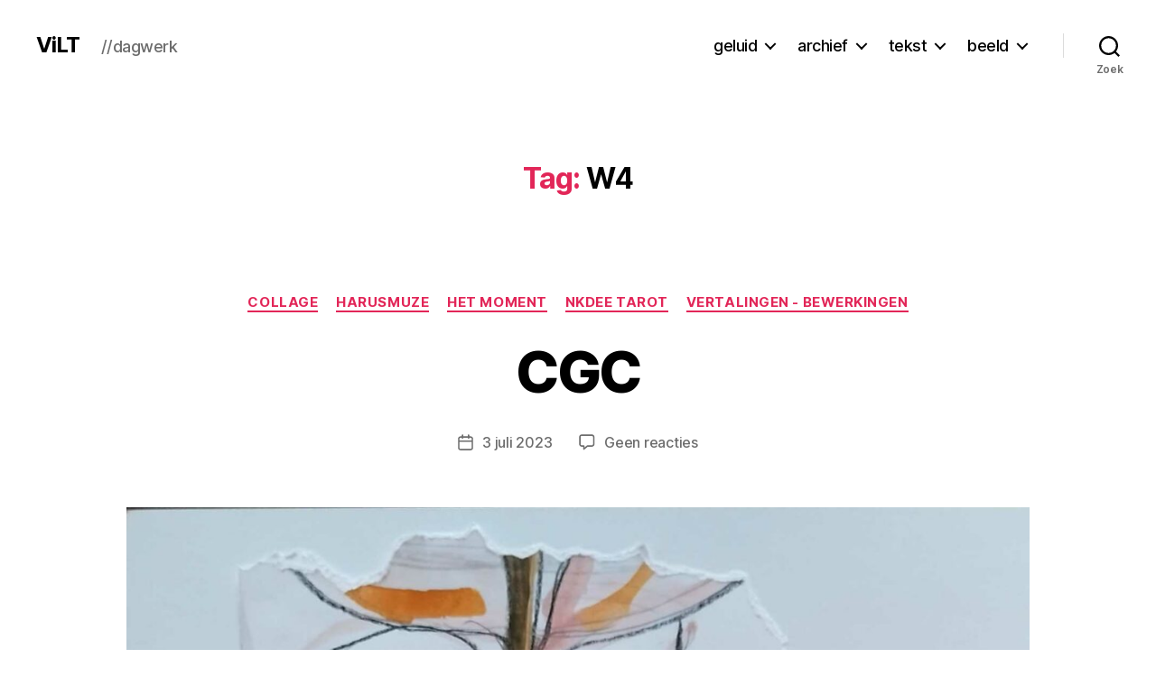

--- FILE ---
content_type: text/html; charset=UTF-8
request_url: https://www.dirkvekemans.be/tag/w4/
body_size: 24891
content:
<!DOCTYPE html>

<html class="no-js" lang="nl-NL">

	<head>

		<meta charset="UTF-8">
		<meta name="viewport" content="width=device-width, initial-scale=1.0">

		<link rel="profile" href="https://gmpg.org/xfn/11">

		<title>W4 &#8211; ViLT</title>
<meta name='robots' content='max-image-preview:large' />
<link rel='dns-prefetch' href='//stats.wp.com' />
<link rel='dns-prefetch' href='//widgets.wp.com' />
<link rel='dns-prefetch' href='//s0.wp.com' />
<link rel='dns-prefetch' href='//0.gravatar.com' />
<link rel='dns-prefetch' href='//1.gravatar.com' />
<link rel='dns-prefetch' href='//2.gravatar.com' />
<link rel='dns-prefetch' href='//jetpack.wordpress.com' />
<link rel='dns-prefetch' href='//public-api.wordpress.com' />
<link rel='dns-prefetch' href='//v0.wordpress.com' />
<link rel='preconnect' href='//c0.wp.com' />
<link rel="alternate" type="application/rss+xml" title="ViLT &raquo; feed" href="https://www.dirkvekemans.be/feed/" />
<link rel="alternate" type="application/rss+xml" title="ViLT &raquo; reacties feed" href="https://www.dirkvekemans.be/comments/feed/" />
<link rel="alternate" type="application/rss+xml" title="ViLT &raquo; W4 tag feed" href="https://www.dirkvekemans.be/tag/w4/feed/" />
<style id='wp-img-auto-sizes-contain-inline-css'>
img:is([sizes=auto i],[sizes^="auto," i]){contain-intrinsic-size:3000px 1500px}
/*# sourceURL=wp-img-auto-sizes-contain-inline-css */
</style>
<link rel='stylesheet' id='mci-footnotes-jquery-tooltips-pagelayout-none-css' href='https://www.dirkvekemans.be/wp-content/plugins/footnotes/css/footnotes-jqttbrpl0.min.css?ver=2.7.3' media='all' />
<style id='wp-emoji-styles-inline-css'>

	img.wp-smiley, img.emoji {
		display: inline !important;
		border: none !important;
		box-shadow: none !important;
		height: 1em !important;
		width: 1em !important;
		margin: 0 0.07em !important;
		vertical-align: -0.1em !important;
		background: none !important;
		padding: 0 !important;
	}
/*# sourceURL=wp-emoji-styles-inline-css */
</style>
<style id='wp-block-library-inline-css'>
:root{--wp-block-synced-color:#7a00df;--wp-block-synced-color--rgb:122,0,223;--wp-bound-block-color:var(--wp-block-synced-color);--wp-editor-canvas-background:#ddd;--wp-admin-theme-color:#007cba;--wp-admin-theme-color--rgb:0,124,186;--wp-admin-theme-color-darker-10:#006ba1;--wp-admin-theme-color-darker-10--rgb:0,107,160.5;--wp-admin-theme-color-darker-20:#005a87;--wp-admin-theme-color-darker-20--rgb:0,90,135;--wp-admin-border-width-focus:2px}@media (min-resolution:192dpi){:root{--wp-admin-border-width-focus:1.5px}}.wp-element-button{cursor:pointer}:root .has-very-light-gray-background-color{background-color:#eee}:root .has-very-dark-gray-background-color{background-color:#313131}:root .has-very-light-gray-color{color:#eee}:root .has-very-dark-gray-color{color:#313131}:root .has-vivid-green-cyan-to-vivid-cyan-blue-gradient-background{background:linear-gradient(135deg,#00d084,#0693e3)}:root .has-purple-crush-gradient-background{background:linear-gradient(135deg,#34e2e4,#4721fb 50%,#ab1dfe)}:root .has-hazy-dawn-gradient-background{background:linear-gradient(135deg,#faaca8,#dad0ec)}:root .has-subdued-olive-gradient-background{background:linear-gradient(135deg,#fafae1,#67a671)}:root .has-atomic-cream-gradient-background{background:linear-gradient(135deg,#fdd79a,#004a59)}:root .has-nightshade-gradient-background{background:linear-gradient(135deg,#330968,#31cdcf)}:root .has-midnight-gradient-background{background:linear-gradient(135deg,#020381,#2874fc)}:root{--wp--preset--font-size--normal:16px;--wp--preset--font-size--huge:42px}.has-regular-font-size{font-size:1em}.has-larger-font-size{font-size:2.625em}.has-normal-font-size{font-size:var(--wp--preset--font-size--normal)}.has-huge-font-size{font-size:var(--wp--preset--font-size--huge)}.has-text-align-center{text-align:center}.has-text-align-left{text-align:left}.has-text-align-right{text-align:right}.has-fit-text{white-space:nowrap!important}#end-resizable-editor-section{display:none}.aligncenter{clear:both}.items-justified-left{justify-content:flex-start}.items-justified-center{justify-content:center}.items-justified-right{justify-content:flex-end}.items-justified-space-between{justify-content:space-between}.screen-reader-text{border:0;clip-path:inset(50%);height:1px;margin:-1px;overflow:hidden;padding:0;position:absolute;width:1px;word-wrap:normal!important}.screen-reader-text:focus{background-color:#ddd;clip-path:none;color:#444;display:block;font-size:1em;height:auto;left:5px;line-height:normal;padding:15px 23px 14px;text-decoration:none;top:5px;width:auto;z-index:100000}html :where(.has-border-color){border-style:solid}html :where([style*=border-top-color]){border-top-style:solid}html :where([style*=border-right-color]){border-right-style:solid}html :where([style*=border-bottom-color]){border-bottom-style:solid}html :where([style*=border-left-color]){border-left-style:solid}html :where([style*=border-width]){border-style:solid}html :where([style*=border-top-width]){border-top-style:solid}html :where([style*=border-right-width]){border-right-style:solid}html :where([style*=border-bottom-width]){border-bottom-style:solid}html :where([style*=border-left-width]){border-left-style:solid}html :where(img[class*=wp-image-]){height:auto;max-width:100%}:where(figure){margin:0 0 1em}html :where(.is-position-sticky){--wp-admin--admin-bar--position-offset:var(--wp-admin--admin-bar--height,0px)}@media screen and (max-width:600px){html :where(.is-position-sticky){--wp-admin--admin-bar--position-offset:0px}}

/*# sourceURL=wp-block-library-inline-css */
</style><style id='wp-block-archives-inline-css'>
.wp-block-archives{box-sizing:border-box}.wp-block-archives-dropdown label{display:block}
/*# sourceURL=https://c0.wp.com/c/6.9/wp-includes/blocks/archives/style.min.css */
</style>
<style id='wp-block-categories-inline-css'>
.wp-block-categories{box-sizing:border-box}.wp-block-categories.alignleft{margin-right:2em}.wp-block-categories.alignright{margin-left:2em}.wp-block-categories.wp-block-categories-dropdown.aligncenter{text-align:center}.wp-block-categories .wp-block-categories__label{display:block;width:100%}
/*# sourceURL=https://c0.wp.com/c/6.9/wp-includes/blocks/categories/style.min.css */
</style>
<style id='wp-block-details-inline-css'>
.wp-block-details{box-sizing:border-box}.wp-block-details summary{cursor:pointer}
/*# sourceURL=https://c0.wp.com/c/6.9/wp-includes/blocks/details/style.min.css */
</style>
<style id='wp-block-verse-inline-css'>
pre.wp-block-verse{overflow:auto;white-space:pre-wrap}:where(pre.wp-block-verse){font-family:inherit}
/*# sourceURL=https://c0.wp.com/c/6.9/wp-includes/blocks/verse/style.min.css */
</style>
<style id='global-styles-inline-css'>
:root{--wp--preset--aspect-ratio--square: 1;--wp--preset--aspect-ratio--4-3: 4/3;--wp--preset--aspect-ratio--3-4: 3/4;--wp--preset--aspect-ratio--3-2: 3/2;--wp--preset--aspect-ratio--2-3: 2/3;--wp--preset--aspect-ratio--16-9: 16/9;--wp--preset--aspect-ratio--9-16: 9/16;--wp--preset--color--black: #000000;--wp--preset--color--cyan-bluish-gray: #abb8c3;--wp--preset--color--white: #ffffff;--wp--preset--color--pale-pink: #f78da7;--wp--preset--color--vivid-red: #cf2e2e;--wp--preset--color--luminous-vivid-orange: #ff6900;--wp--preset--color--luminous-vivid-amber: #fcb900;--wp--preset--color--light-green-cyan: #7bdcb5;--wp--preset--color--vivid-green-cyan: #00d084;--wp--preset--color--pale-cyan-blue: #8ed1fc;--wp--preset--color--vivid-cyan-blue: #0693e3;--wp--preset--color--vivid-purple: #9b51e0;--wp--preset--color--accent: #e22658;--wp--preset--color--primary: #000000;--wp--preset--color--secondary: #6d6d6d;--wp--preset--color--subtle-background: #dbdbdb;--wp--preset--color--background: #ffffff;--wp--preset--gradient--vivid-cyan-blue-to-vivid-purple: linear-gradient(135deg,rgb(6,147,227) 0%,rgb(155,81,224) 100%);--wp--preset--gradient--light-green-cyan-to-vivid-green-cyan: linear-gradient(135deg,rgb(122,220,180) 0%,rgb(0,208,130) 100%);--wp--preset--gradient--luminous-vivid-amber-to-luminous-vivid-orange: linear-gradient(135deg,rgb(252,185,0) 0%,rgb(255,105,0) 100%);--wp--preset--gradient--luminous-vivid-orange-to-vivid-red: linear-gradient(135deg,rgb(255,105,0) 0%,rgb(207,46,46) 100%);--wp--preset--gradient--very-light-gray-to-cyan-bluish-gray: linear-gradient(135deg,rgb(238,238,238) 0%,rgb(169,184,195) 100%);--wp--preset--gradient--cool-to-warm-spectrum: linear-gradient(135deg,rgb(74,234,220) 0%,rgb(151,120,209) 20%,rgb(207,42,186) 40%,rgb(238,44,130) 60%,rgb(251,105,98) 80%,rgb(254,248,76) 100%);--wp--preset--gradient--blush-light-purple: linear-gradient(135deg,rgb(255,206,236) 0%,rgb(152,150,240) 100%);--wp--preset--gradient--blush-bordeaux: linear-gradient(135deg,rgb(254,205,165) 0%,rgb(254,45,45) 50%,rgb(107,0,62) 100%);--wp--preset--gradient--luminous-dusk: linear-gradient(135deg,rgb(255,203,112) 0%,rgb(199,81,192) 50%,rgb(65,88,208) 100%);--wp--preset--gradient--pale-ocean: linear-gradient(135deg,rgb(255,245,203) 0%,rgb(182,227,212) 50%,rgb(51,167,181) 100%);--wp--preset--gradient--electric-grass: linear-gradient(135deg,rgb(202,248,128) 0%,rgb(113,206,126) 100%);--wp--preset--gradient--midnight: linear-gradient(135deg,rgb(2,3,129) 0%,rgb(40,116,252) 100%);--wp--preset--font-size--small: 18px;--wp--preset--font-size--medium: 20px;--wp--preset--font-size--large: 26.25px;--wp--preset--font-size--x-large: 42px;--wp--preset--font-size--normal: 21px;--wp--preset--font-size--larger: 32px;--wp--preset--spacing--20: 0.44rem;--wp--preset--spacing--30: 0.67rem;--wp--preset--spacing--40: 1rem;--wp--preset--spacing--50: 1.5rem;--wp--preset--spacing--60: 2.25rem;--wp--preset--spacing--70: 3.38rem;--wp--preset--spacing--80: 5.06rem;--wp--preset--shadow--natural: 6px 6px 9px rgba(0, 0, 0, 0.2);--wp--preset--shadow--deep: 12px 12px 50px rgba(0, 0, 0, 0.4);--wp--preset--shadow--sharp: 6px 6px 0px rgba(0, 0, 0, 0.2);--wp--preset--shadow--outlined: 6px 6px 0px -3px rgb(255, 255, 255), 6px 6px rgb(0, 0, 0);--wp--preset--shadow--crisp: 6px 6px 0px rgb(0, 0, 0);}:where(.is-layout-flex){gap: 0.5em;}:where(.is-layout-grid){gap: 0.5em;}body .is-layout-flex{display: flex;}.is-layout-flex{flex-wrap: wrap;align-items: center;}.is-layout-flex > :is(*, div){margin: 0;}body .is-layout-grid{display: grid;}.is-layout-grid > :is(*, div){margin: 0;}:where(.wp-block-columns.is-layout-flex){gap: 2em;}:where(.wp-block-columns.is-layout-grid){gap: 2em;}:where(.wp-block-post-template.is-layout-flex){gap: 1.25em;}:where(.wp-block-post-template.is-layout-grid){gap: 1.25em;}.has-black-color{color: var(--wp--preset--color--black) !important;}.has-cyan-bluish-gray-color{color: var(--wp--preset--color--cyan-bluish-gray) !important;}.has-white-color{color: var(--wp--preset--color--white) !important;}.has-pale-pink-color{color: var(--wp--preset--color--pale-pink) !important;}.has-vivid-red-color{color: var(--wp--preset--color--vivid-red) !important;}.has-luminous-vivid-orange-color{color: var(--wp--preset--color--luminous-vivid-orange) !important;}.has-luminous-vivid-amber-color{color: var(--wp--preset--color--luminous-vivid-amber) !important;}.has-light-green-cyan-color{color: var(--wp--preset--color--light-green-cyan) !important;}.has-vivid-green-cyan-color{color: var(--wp--preset--color--vivid-green-cyan) !important;}.has-pale-cyan-blue-color{color: var(--wp--preset--color--pale-cyan-blue) !important;}.has-vivid-cyan-blue-color{color: var(--wp--preset--color--vivid-cyan-blue) !important;}.has-vivid-purple-color{color: var(--wp--preset--color--vivid-purple) !important;}.has-black-background-color{background-color: var(--wp--preset--color--black) !important;}.has-cyan-bluish-gray-background-color{background-color: var(--wp--preset--color--cyan-bluish-gray) !important;}.has-white-background-color{background-color: var(--wp--preset--color--white) !important;}.has-pale-pink-background-color{background-color: var(--wp--preset--color--pale-pink) !important;}.has-vivid-red-background-color{background-color: var(--wp--preset--color--vivid-red) !important;}.has-luminous-vivid-orange-background-color{background-color: var(--wp--preset--color--luminous-vivid-orange) !important;}.has-luminous-vivid-amber-background-color{background-color: var(--wp--preset--color--luminous-vivid-amber) !important;}.has-light-green-cyan-background-color{background-color: var(--wp--preset--color--light-green-cyan) !important;}.has-vivid-green-cyan-background-color{background-color: var(--wp--preset--color--vivid-green-cyan) !important;}.has-pale-cyan-blue-background-color{background-color: var(--wp--preset--color--pale-cyan-blue) !important;}.has-vivid-cyan-blue-background-color{background-color: var(--wp--preset--color--vivid-cyan-blue) !important;}.has-vivid-purple-background-color{background-color: var(--wp--preset--color--vivid-purple) !important;}.has-black-border-color{border-color: var(--wp--preset--color--black) !important;}.has-cyan-bluish-gray-border-color{border-color: var(--wp--preset--color--cyan-bluish-gray) !important;}.has-white-border-color{border-color: var(--wp--preset--color--white) !important;}.has-pale-pink-border-color{border-color: var(--wp--preset--color--pale-pink) !important;}.has-vivid-red-border-color{border-color: var(--wp--preset--color--vivid-red) !important;}.has-luminous-vivid-orange-border-color{border-color: var(--wp--preset--color--luminous-vivid-orange) !important;}.has-luminous-vivid-amber-border-color{border-color: var(--wp--preset--color--luminous-vivid-amber) !important;}.has-light-green-cyan-border-color{border-color: var(--wp--preset--color--light-green-cyan) !important;}.has-vivid-green-cyan-border-color{border-color: var(--wp--preset--color--vivid-green-cyan) !important;}.has-pale-cyan-blue-border-color{border-color: var(--wp--preset--color--pale-cyan-blue) !important;}.has-vivid-cyan-blue-border-color{border-color: var(--wp--preset--color--vivid-cyan-blue) !important;}.has-vivid-purple-border-color{border-color: var(--wp--preset--color--vivid-purple) !important;}.has-vivid-cyan-blue-to-vivid-purple-gradient-background{background: var(--wp--preset--gradient--vivid-cyan-blue-to-vivid-purple) !important;}.has-light-green-cyan-to-vivid-green-cyan-gradient-background{background: var(--wp--preset--gradient--light-green-cyan-to-vivid-green-cyan) !important;}.has-luminous-vivid-amber-to-luminous-vivid-orange-gradient-background{background: var(--wp--preset--gradient--luminous-vivid-amber-to-luminous-vivid-orange) !important;}.has-luminous-vivid-orange-to-vivid-red-gradient-background{background: var(--wp--preset--gradient--luminous-vivid-orange-to-vivid-red) !important;}.has-very-light-gray-to-cyan-bluish-gray-gradient-background{background: var(--wp--preset--gradient--very-light-gray-to-cyan-bluish-gray) !important;}.has-cool-to-warm-spectrum-gradient-background{background: var(--wp--preset--gradient--cool-to-warm-spectrum) !important;}.has-blush-light-purple-gradient-background{background: var(--wp--preset--gradient--blush-light-purple) !important;}.has-blush-bordeaux-gradient-background{background: var(--wp--preset--gradient--blush-bordeaux) !important;}.has-luminous-dusk-gradient-background{background: var(--wp--preset--gradient--luminous-dusk) !important;}.has-pale-ocean-gradient-background{background: var(--wp--preset--gradient--pale-ocean) !important;}.has-electric-grass-gradient-background{background: var(--wp--preset--gradient--electric-grass) !important;}.has-midnight-gradient-background{background: var(--wp--preset--gradient--midnight) !important;}.has-small-font-size{font-size: var(--wp--preset--font-size--small) !important;}.has-medium-font-size{font-size: var(--wp--preset--font-size--medium) !important;}.has-large-font-size{font-size: var(--wp--preset--font-size--large) !important;}.has-x-large-font-size{font-size: var(--wp--preset--font-size--x-large) !important;}
/*# sourceURL=global-styles-inline-css */
</style>

<style id='classic-theme-styles-inline-css'>
/*! This file is auto-generated */
.wp-block-button__link{color:#fff;background-color:#32373c;border-radius:9999px;box-shadow:none;text-decoration:none;padding:calc(.667em + 2px) calc(1.333em + 2px);font-size:1.125em}.wp-block-file__button{background:#32373c;color:#fff;text-decoration:none}
/*# sourceURL=/wp-includes/css/classic-themes.min.css */
</style>
<link rel='stylesheet' id='pb-accordion-blocks-style-css' href='https://www.dirkvekemans.be/wp-content/plugins/accordion-blocks/build/index.css?ver=1.5.0' media='all' />
<link rel='stylesheet' id='wikipedia-preview-link-style-css' href='https://www.dirkvekemans.be/wp-content/plugins/wikipedia-preview/libs/wikipedia-preview-link.css?ver=1.17.0' media='all' />
<link rel='stylesheet' id='twentytwenty-style-css' href='https://www.dirkvekemans.be/wp-content/themes/twentytwenty/style.css?ver=2.8' media='all' />
<style id='twentytwenty-style-inline-css'>
.color-accent,.color-accent-hover:hover,.color-accent-hover:focus,:root .has-accent-color,.has-drop-cap:not(:focus):first-letter,.wp-block-button.is-style-outline,a { color: #e22658; }blockquote,.border-color-accent,.border-color-accent-hover:hover,.border-color-accent-hover:focus { border-color: #e22658; }button,.button,.faux-button,.wp-block-button__link,.wp-block-file .wp-block-file__button,input[type="button"],input[type="reset"],input[type="submit"],.bg-accent,.bg-accent-hover:hover,.bg-accent-hover:focus,:root .has-accent-background-color,.comment-reply-link { background-color: #e22658; }.fill-children-accent,.fill-children-accent * { fill: #e22658; }:root .has-background-color,button,.button,.faux-button,.wp-block-button__link,.wp-block-file__button,input[type="button"],input[type="reset"],input[type="submit"],.wp-block-button,.comment-reply-link,.has-background.has-primary-background-color:not(.has-text-color),.has-background.has-primary-background-color *:not(.has-text-color),.has-background.has-accent-background-color:not(.has-text-color),.has-background.has-accent-background-color *:not(.has-text-color) { color: #ffffff; }:root .has-background-background-color { background-color: #ffffff; }body,.entry-title a,:root .has-primary-color { color: #000000; }:root .has-primary-background-color { background-color: #000000; }cite,figcaption,.wp-caption-text,.post-meta,.entry-content .wp-block-archives li,.entry-content .wp-block-categories li,.entry-content .wp-block-latest-posts li,.wp-block-latest-comments__comment-date,.wp-block-latest-posts__post-date,.wp-block-embed figcaption,.wp-block-image figcaption,.wp-block-pullquote cite,.comment-metadata,.comment-respond .comment-notes,.comment-respond .logged-in-as,.pagination .dots,.entry-content hr:not(.has-background),hr.styled-separator,:root .has-secondary-color { color: #6d6d6d; }:root .has-secondary-background-color { background-color: #6d6d6d; }pre,fieldset,input,textarea,table,table *,hr { border-color: #dbdbdb; }caption,code,code,kbd,samp,.wp-block-table.is-style-stripes tbody tr:nth-child(odd),:root .has-subtle-background-background-color { background-color: #dbdbdb; }.wp-block-table.is-style-stripes { border-bottom-color: #dbdbdb; }.wp-block-latest-posts.is-grid li { border-top-color: #dbdbdb; }:root .has-subtle-background-color { color: #dbdbdb; }body:not(.overlay-header) .primary-menu > li > a,body:not(.overlay-header) .primary-menu > li > .icon,.modal-menu a,.footer-menu a, .footer-widgets a:where(:not(.wp-block-button__link)),#site-footer .wp-block-button.is-style-outline,.wp-block-pullquote:before,.singular:not(.overlay-header) .entry-header a,.archive-header a,.header-footer-group .color-accent,.header-footer-group .color-accent-hover:hover { color: #e22658; }.social-icons a,#site-footer button:not(.toggle),#site-footer .button,#site-footer .faux-button,#site-footer .wp-block-button__link,#site-footer .wp-block-file__button,#site-footer input[type="button"],#site-footer input[type="reset"],#site-footer input[type="submit"] { background-color: #e22658; }.social-icons a,body:not(.overlay-header) .primary-menu ul,.header-footer-group button,.header-footer-group .button,.header-footer-group .faux-button,.header-footer-group .wp-block-button:not(.is-style-outline) .wp-block-button__link,.header-footer-group .wp-block-file__button,.header-footer-group input[type="button"],.header-footer-group input[type="reset"],.header-footer-group input[type="submit"] { color: #ffffff; }#site-header,.footer-nav-widgets-wrapper,#site-footer,.menu-modal,.menu-modal-inner,.search-modal-inner,.archive-header,.singular .entry-header,.singular .featured-media:before,.wp-block-pullquote:before { background-color: #ffffff; }.header-footer-group,body:not(.overlay-header) #site-header .toggle,.menu-modal .toggle { color: #000000; }body:not(.overlay-header) .primary-menu ul { background-color: #000000; }body:not(.overlay-header) .primary-menu > li > ul:after { border-bottom-color: #000000; }body:not(.overlay-header) .primary-menu ul ul:after { border-left-color: #000000; }.site-description,body:not(.overlay-header) .toggle-inner .toggle-text,.widget .post-date,.widget .rss-date,.widget_archive li,.widget_categories li,.widget cite,.widget_pages li,.widget_meta li,.widget_nav_menu li,.powered-by-wordpress,.footer-credits .privacy-policy,.to-the-top,.singular .entry-header .post-meta,.singular:not(.overlay-header) .entry-header .post-meta a { color: #6d6d6d; }.header-footer-group pre,.header-footer-group fieldset,.header-footer-group input,.header-footer-group textarea,.header-footer-group table,.header-footer-group table *,.footer-nav-widgets-wrapper,#site-footer,.menu-modal nav *,.footer-widgets-outer-wrapper,.footer-top { border-color: #dbdbdb; }.header-footer-group table caption,body:not(.overlay-header) .header-inner .toggle-wrapper::before { background-color: #dbdbdb; }.overlay-header .header-inner { color: #751cb5; }.cover-header .entry-header * { color: #751cb5; }
.post-author { clip: rect(1px, 1px, 1px, 1px); height: 1px; position: absolute; overflow: hidden; width: 1px; }
/*# sourceURL=twentytwenty-style-inline-css */
</style>
<link rel='stylesheet' id='twentytwenty-fonts-css' href='https://www.dirkvekemans.be/wp-content/themes/twentytwenty/assets/css/font-inter.css?ver=2.8' media='all' />
<link rel='stylesheet' id='twentytwenty-print-style-css' href='https://www.dirkvekemans.be/wp-content/themes/twentytwenty/print.css?ver=2.8' media='print' />
<link rel='stylesheet' id='jetpack_likes-css' href='https://c0.wp.com/p/jetpack/15.4/modules/likes/style.css' media='all' />
<link rel='stylesheet' id='twentytwenty-jetpack-css' href='https://c0.wp.com/p/jetpack/15.4/modules/theme-tools/compat/twentytwenty.css' media='all' />
<link rel='stylesheet' id='sti-style-css' href='https://www.dirkvekemans.be/wp-content/plugins/share-this-image/assets/css/sti.min.css?ver=2.08' media='all' />
<script src="https://c0.wp.com/c/6.9/wp-includes/js/jquery/jquery.min.js" id="jquery-core-js"></script>
<script src="https://c0.wp.com/c/6.9/wp-includes/js/jquery/jquery-migrate.min.js" id="jquery-migrate-js"></script>
<script src="https://www.dirkvekemans.be/wp-content/plugins/footnotes/js/jquery.tools.min.js?ver=1.2.7.redacted.2" id="mci-footnotes-jquery-tools-js"></script>
<script src="https://www.dirkvekemans.be/wp-content/themes/twentytwenty/assets/js/index.js?ver=2.8" id="twentytwenty-js-js" defer data-wp-strategy="defer"></script>
<script src="https://www.dirkvekemans.be/wp-content/jsautoload/hanzi-writer.min.js?ver=1691068432" id="jsautoloader-3d7b2f90bcd6bfef534923a521ae42bd-js"></script>
<script src="https://www.dirkvekemans.be/wp-content/themes/twentytwenty/jsautoload/hanzi-writer.min.js?ver=1743961902" id="jsautoloader-e55d888704f1e0707fc77e36a8e986a0-js"></script>
<link rel="https://api.w.org/" href="https://www.dirkvekemans.be/wp-json/" /><link rel="alternate" title="JSON" type="application/json" href="https://www.dirkvekemans.be/wp-json/wp/v2/tags/3067" /><link rel="EditURI" type="application/rsd+xml" title="RSD" href="https://www.dirkvekemans.be/xmlrpc.php?rsd" />
<meta name="generator" content="WordPress 6.9" />
	<style>img#wpstats{display:none}</style>
			<script>document.documentElement.className = document.documentElement.className.replace( 'no-js', 'js' );</script>
	<style id="custom-background-css">
body.custom-background { background-color: #ffffff; }
</style>
	
<!-- Jetpack Open Graph Tags -->
<meta property="og:type" content="website" />
<meta property="og:title" content="W4 &#8211; ViLT" />
<meta property="og:url" content="https://www.dirkvekemans.be/tag/w4/" />
<meta property="og:site_name" content="ViLT" />
<meta property="og:image" content="https://www.dirkvekemans.be/wp-content/uploads/2020/07/cropped-LYRIEK_in.png" />
<meta property="og:image:width" content="512" />
<meta property="og:image:height" content="512" />
<meta property="og:image:alt" content="" />
<meta property="og:locale" content="nl_NL" />
<meta name="twitter:site" content="@vilt" />

<!-- End Jetpack Open Graph Tags -->
<link rel="icon" href="https://www.dirkvekemans.be/wp-content/uploads/2020/07/cropped-LYRIEK_in-32x32.png" sizes="32x32" />
<link rel="icon" href="https://www.dirkvekemans.be/wp-content/uploads/2020/07/cropped-LYRIEK_in-192x192.png" sizes="192x192" />
<link rel="apple-touch-icon" href="https://www.dirkvekemans.be/wp-content/uploads/2020/07/cropped-LYRIEK_in-180x180.png" />
<meta name="msapplication-TileImage" content="https://www.dirkvekemans.be/wp-content/uploads/2020/07/cropped-LYRIEK_in-270x270.png" />

<style type="text/css" media="all">
.footnotes_reference_container {margin-top: 24px !important; margin-bottom: 0px !important;}
.footnote_container_prepare > p {border-bottom: 1px solid #aaaaaa !important;}
.footnote_tooltip { font-size: 13.0px !important; color: #000000 !important; background-color: #d1a2d6 !important; border-width: 1px !important; border-style: solid !important; border-color: #c799cc !important; border-radius: 3px !important; -webkit-box-shadow: 2px 2px 11px #666666; -moz-box-shadow: 2px 2px 11px #666666; box-shadow: 2px 2px 11px #666666;}


</style>

	<style id='jetpack-block-subscriptions-inline-css'>
.is-style-compact .is-not-subscriber .wp-block-button__link,.is-style-compact .is-not-subscriber .wp-block-jetpack-subscriptions__button{border-end-start-radius:0!important;border-start-start-radius:0!important;margin-inline-start:0!important}.is-style-compact .is-not-subscriber .components-text-control__input,.is-style-compact .is-not-subscriber p#subscribe-email input[type=email]{border-end-end-radius:0!important;border-start-end-radius:0!important}.is-style-compact:not(.wp-block-jetpack-subscriptions__use-newline) .components-text-control__input{border-inline-end-width:0!important}.wp-block-jetpack-subscriptions.wp-block-jetpack-subscriptions__supports-newline .wp-block-jetpack-subscriptions__form-container{display:flex;flex-direction:column}.wp-block-jetpack-subscriptions.wp-block-jetpack-subscriptions__supports-newline:not(.wp-block-jetpack-subscriptions__use-newline) .is-not-subscriber .wp-block-jetpack-subscriptions__form-elements{align-items:flex-start;display:flex}.wp-block-jetpack-subscriptions.wp-block-jetpack-subscriptions__supports-newline:not(.wp-block-jetpack-subscriptions__use-newline) p#subscribe-submit{display:flex;justify-content:center}.wp-block-jetpack-subscriptions.wp-block-jetpack-subscriptions__supports-newline .wp-block-jetpack-subscriptions__form .wp-block-jetpack-subscriptions__button,.wp-block-jetpack-subscriptions.wp-block-jetpack-subscriptions__supports-newline .wp-block-jetpack-subscriptions__form .wp-block-jetpack-subscriptions__textfield .components-text-control__input,.wp-block-jetpack-subscriptions.wp-block-jetpack-subscriptions__supports-newline .wp-block-jetpack-subscriptions__form button,.wp-block-jetpack-subscriptions.wp-block-jetpack-subscriptions__supports-newline .wp-block-jetpack-subscriptions__form input[type=email],.wp-block-jetpack-subscriptions.wp-block-jetpack-subscriptions__supports-newline form .wp-block-jetpack-subscriptions__button,.wp-block-jetpack-subscriptions.wp-block-jetpack-subscriptions__supports-newline form .wp-block-jetpack-subscriptions__textfield .components-text-control__input,.wp-block-jetpack-subscriptions.wp-block-jetpack-subscriptions__supports-newline form button,.wp-block-jetpack-subscriptions.wp-block-jetpack-subscriptions__supports-newline form input[type=email]{box-sizing:border-box;cursor:pointer;line-height:1.3;min-width:auto!important;white-space:nowrap!important}.wp-block-jetpack-subscriptions.wp-block-jetpack-subscriptions__supports-newline .wp-block-jetpack-subscriptions__form input[type=email]::placeholder,.wp-block-jetpack-subscriptions.wp-block-jetpack-subscriptions__supports-newline .wp-block-jetpack-subscriptions__form input[type=email]:disabled,.wp-block-jetpack-subscriptions.wp-block-jetpack-subscriptions__supports-newline form input[type=email]::placeholder,.wp-block-jetpack-subscriptions.wp-block-jetpack-subscriptions__supports-newline form input[type=email]:disabled{color:currentColor;opacity:.5}.wp-block-jetpack-subscriptions.wp-block-jetpack-subscriptions__supports-newline .wp-block-jetpack-subscriptions__form .wp-block-jetpack-subscriptions__button,.wp-block-jetpack-subscriptions.wp-block-jetpack-subscriptions__supports-newline .wp-block-jetpack-subscriptions__form button,.wp-block-jetpack-subscriptions.wp-block-jetpack-subscriptions__supports-newline form .wp-block-jetpack-subscriptions__button,.wp-block-jetpack-subscriptions.wp-block-jetpack-subscriptions__supports-newline form button{border-color:#0000;border-style:solid}.wp-block-jetpack-subscriptions.wp-block-jetpack-subscriptions__supports-newline .wp-block-jetpack-subscriptions__form .wp-block-jetpack-subscriptions__textfield,.wp-block-jetpack-subscriptions.wp-block-jetpack-subscriptions__supports-newline .wp-block-jetpack-subscriptions__form p#subscribe-email,.wp-block-jetpack-subscriptions.wp-block-jetpack-subscriptions__supports-newline form .wp-block-jetpack-subscriptions__textfield,.wp-block-jetpack-subscriptions.wp-block-jetpack-subscriptions__supports-newline form p#subscribe-email{background:#0000;flex-grow:1}.wp-block-jetpack-subscriptions.wp-block-jetpack-subscriptions__supports-newline .wp-block-jetpack-subscriptions__form .wp-block-jetpack-subscriptions__textfield .components-base-control__field,.wp-block-jetpack-subscriptions.wp-block-jetpack-subscriptions__supports-newline .wp-block-jetpack-subscriptions__form .wp-block-jetpack-subscriptions__textfield .components-text-control__input,.wp-block-jetpack-subscriptions.wp-block-jetpack-subscriptions__supports-newline .wp-block-jetpack-subscriptions__form .wp-block-jetpack-subscriptions__textfield input[type=email],.wp-block-jetpack-subscriptions.wp-block-jetpack-subscriptions__supports-newline .wp-block-jetpack-subscriptions__form p#subscribe-email .components-base-control__field,.wp-block-jetpack-subscriptions.wp-block-jetpack-subscriptions__supports-newline .wp-block-jetpack-subscriptions__form p#subscribe-email .components-text-control__input,.wp-block-jetpack-subscriptions.wp-block-jetpack-subscriptions__supports-newline .wp-block-jetpack-subscriptions__form p#subscribe-email input[type=email],.wp-block-jetpack-subscriptions.wp-block-jetpack-subscriptions__supports-newline form .wp-block-jetpack-subscriptions__textfield .components-base-control__field,.wp-block-jetpack-subscriptions.wp-block-jetpack-subscriptions__supports-newline form .wp-block-jetpack-subscriptions__textfield .components-text-control__input,.wp-block-jetpack-subscriptions.wp-block-jetpack-subscriptions__supports-newline form .wp-block-jetpack-subscriptions__textfield input[type=email],.wp-block-jetpack-subscriptions.wp-block-jetpack-subscriptions__supports-newline form p#subscribe-email .components-base-control__field,.wp-block-jetpack-subscriptions.wp-block-jetpack-subscriptions__supports-newline form p#subscribe-email .components-text-control__input,.wp-block-jetpack-subscriptions.wp-block-jetpack-subscriptions__supports-newline form p#subscribe-email input[type=email]{height:auto;margin:0;width:100%}.wp-block-jetpack-subscriptions.wp-block-jetpack-subscriptions__supports-newline .wp-block-jetpack-subscriptions__form p#subscribe-email,.wp-block-jetpack-subscriptions.wp-block-jetpack-subscriptions__supports-newline .wp-block-jetpack-subscriptions__form p#subscribe-submit,.wp-block-jetpack-subscriptions.wp-block-jetpack-subscriptions__supports-newline form p#subscribe-email,.wp-block-jetpack-subscriptions.wp-block-jetpack-subscriptions__supports-newline form p#subscribe-submit{line-height:0;margin:0;padding:0}.wp-block-jetpack-subscriptions.wp-block-jetpack-subscriptions__supports-newline.wp-block-jetpack-subscriptions__show-subs .wp-block-jetpack-subscriptions__subscount{font-size:16px;margin:8px 0;text-align:end}.wp-block-jetpack-subscriptions.wp-block-jetpack-subscriptions__supports-newline.wp-block-jetpack-subscriptions__use-newline .wp-block-jetpack-subscriptions__form-elements{display:block}.wp-block-jetpack-subscriptions.wp-block-jetpack-subscriptions__supports-newline.wp-block-jetpack-subscriptions__use-newline .wp-block-jetpack-subscriptions__button,.wp-block-jetpack-subscriptions.wp-block-jetpack-subscriptions__supports-newline.wp-block-jetpack-subscriptions__use-newline button{display:inline-block;max-width:100%}.wp-block-jetpack-subscriptions.wp-block-jetpack-subscriptions__supports-newline.wp-block-jetpack-subscriptions__use-newline .wp-block-jetpack-subscriptions__subscount{text-align:start}#subscribe-submit.is-link{text-align:center;width:auto!important}#subscribe-submit.is-link a{margin-left:0!important;margin-top:0!important;width:auto!important}@keyframes jetpack-memberships_button__spinner-animation{to{transform:rotate(1turn)}}.jetpack-memberships-spinner{display:none;height:1em;margin:0 0 0 5px;width:1em}.jetpack-memberships-spinner svg{height:100%;margin-bottom:-2px;width:100%}.jetpack-memberships-spinner-rotating{animation:jetpack-memberships_button__spinner-animation .75s linear infinite;transform-origin:center}.is-loading .jetpack-memberships-spinner{display:inline-block}body.jetpack-memberships-modal-open{overflow:hidden}dialog.jetpack-memberships-modal{opacity:1}dialog.jetpack-memberships-modal,dialog.jetpack-memberships-modal iframe{background:#0000;border:0;bottom:0;box-shadow:none;height:100%;left:0;margin:0;padding:0;position:fixed;right:0;top:0;width:100%}dialog.jetpack-memberships-modal::backdrop{background-color:#000;opacity:.7;transition:opacity .2s ease-out}dialog.jetpack-memberships-modal.is-loading,dialog.jetpack-memberships-modal.is-loading::backdrop{opacity:0}
/*# sourceURL=https://www.dirkvekemans.be/wp-content/plugins/jetpack/_inc/blocks/subscriptions/view.css?minify=false */
</style>
</head>

	<body class="archive tag tag-w4 tag-3067 custom-background wp-embed-responsive wp-theme-twentytwenty enable-search-modal has-no-pagination showing-comments show-avatars footer-top-visible reduced-spacing author-hidden">

		<a class="skip-link screen-reader-text" href="#site-content">Ga naar de inhoud</a>
		<header id="site-header" class="header-footer-group">

			<div class="header-inner section-inner">

				<div class="header-titles-wrapper">

					
						<button class="toggle search-toggle mobile-search-toggle" data-toggle-target=".search-modal" data-toggle-body-class="showing-search-modal" data-set-focus=".search-modal .search-field" aria-expanded="false">
							<span class="toggle-inner">
								<span class="toggle-icon">
									<svg class="svg-icon" aria-hidden="true" role="img" focusable="false" xmlns="http://www.w3.org/2000/svg" width="23" height="23" viewBox="0 0 23 23"><path d="M38.710696,48.0601792 L43,52.3494831 L41.3494831,54 L37.0601792,49.710696 C35.2632422,51.1481185 32.9839107,52.0076499 30.5038249,52.0076499 C24.7027226,52.0076499 20,47.3049272 20,41.5038249 C20,35.7027226 24.7027226,31 30.5038249,31 C36.3049272,31 41.0076499,35.7027226 41.0076499,41.5038249 C41.0076499,43.9839107 40.1481185,46.2632422 38.710696,48.0601792 Z M36.3875844,47.1716785 C37.8030221,45.7026647 38.6734666,43.7048964 38.6734666,41.5038249 C38.6734666,36.9918565 35.0157934,33.3341833 30.5038249,33.3341833 C25.9918565,33.3341833 22.3341833,36.9918565 22.3341833,41.5038249 C22.3341833,46.0157934 25.9918565,49.6734666 30.5038249,49.6734666 C32.7048964,49.6734666 34.7026647,48.8030221 36.1716785,47.3875844 C36.2023931,47.347638 36.2360451,47.3092237 36.2726343,47.2726343 C36.3092237,47.2360451 36.347638,47.2023931 36.3875844,47.1716785 Z" transform="translate(-20 -31)" /></svg>								</span>
								<span class="toggle-text">Zoek</span>
							</span>
						</button><!-- .search-toggle -->

					
					<div class="header-titles">

						<div class="site-title faux-heading"><a href="https://www.dirkvekemans.be/">ViLT</a></div><div class="site-description">//dagwerk</div><!-- .site-description -->
					</div><!-- .header-titles -->

					<button class="toggle nav-toggle mobile-nav-toggle" data-toggle-target=".menu-modal"  data-toggle-body-class="showing-menu-modal" aria-expanded="false" data-set-focus=".close-nav-toggle">
						<span class="toggle-inner">
							<span class="toggle-icon">
								<svg class="svg-icon" aria-hidden="true" role="img" focusable="false" xmlns="http://www.w3.org/2000/svg" width="26" height="7" viewBox="0 0 26 7"><path fill-rule="evenodd" d="M332.5,45 C330.567003,45 329,43.4329966 329,41.5 C329,39.5670034 330.567003,38 332.5,38 C334.432997,38 336,39.5670034 336,41.5 C336,43.4329966 334.432997,45 332.5,45 Z M342,45 C340.067003,45 338.5,43.4329966 338.5,41.5 C338.5,39.5670034 340.067003,38 342,38 C343.932997,38 345.5,39.5670034 345.5,41.5 C345.5,43.4329966 343.932997,45 342,45 Z M351.5,45 C349.567003,45 348,43.4329966 348,41.5 C348,39.5670034 349.567003,38 351.5,38 C353.432997,38 355,39.5670034 355,41.5 C355,43.4329966 353.432997,45 351.5,45 Z" transform="translate(-329 -38)" /></svg>							</span>
							<span class="toggle-text">Menu</span>
						</span>
					</button><!-- .nav-toggle -->

				</div><!-- .header-titles-wrapper -->

				<div class="header-navigation-wrapper">

					
							<nav class="primary-menu-wrapper" aria-label="Horizontaal">

								<ul class="primary-menu reset-list-style">

								<li id="menu-item-54168" class="menu-item menu-item-type-post_type menu-item-object-page menu-item-has-children menu-item-54168"><a href="https://www.dirkvekemans.be/t-f-out/">geluid</a><span class="icon"></span>
<ul class="sub-menu">
	<li id="menu-item-53501" class="menu-item menu-item-type-post_type menu-item-object-page menu-item-53501"><a href="https://www.dirkvekemans.be/tarot-of-erotic-misery/droom/">DROOM</a></li>
</ul>
</li>
<li id="menu-item-46957" class="menu-item menu-item-type-post_type menu-item-object-page menu-item-has-children menu-item-46957"><a href="https://www.dirkvekemans.be/archief/">archief</a><span class="icon"></span>
<ul class="sub-menu">
	<li id="menu-item-30293" class="menu-item menu-item-type-post_type menu-item-object-page menu-item-30293"><a href="https://www.dirkvekemans.be/notities/" title="handgeschreven &#8216;voedsel&#8217; voor de Kathedraal">NOTITIES</a></li>
	<li id="menu-item-30294" class="menu-item menu-item-type-post_type menu-item-object-page menu-item-30294"><a href="https://www.dirkvekemans.be/archief/rk/" title="audiobestanden beschikbaar op deze site">RADIO KLEBNIKOV</a></li>
	<li id="menu-item-47290" class="menu-item menu-item-type-post_type menu-item-object-page menu-item-47290"><a href="https://www.dirkvekemans.be/afdrukbaar/">PDF&#8217;s en Publicaties</a></li>
	<li id="menu-item-30295" class="menu-item menu-item-type-post_type menu-item-object-page menu-item-30295"><a href="https://www.dirkvekemans.be/online/" title="links naar elders opgeslagen bestanden">ONLINE elders</a></li>
	<li id="menu-item-46976" class="menu-item menu-item-type-post_type menu-item-object-page menu-item-46976"><a href="https://www.dirkvekemans.be/kopieer-mij/">kopieer mij!</a></li>
</ul>
</li>
<li id="menu-item-56406" class="menu-item menu-item-type-post_type menu-item-object-page menu-item-has-children menu-item-56406"><a href="https://www.dirkvekemans.be/tekst/">tekst</a><span class="icon"></span>
<ul class="sub-menu">
	<li id="menu-item-70794" class="menu-item menu-item-type-post_type menu-item-object-page menu-item-70794"><a href="https://www.dirkvekemans.be/fragmenten/">Herakleitos</a></li>
	<li id="menu-item-47259" class="menu-item menu-item-type-post_type menu-item-object-page menu-item-has-children menu-item-47259"><a href="https://www.dirkvekemans.be/nkdee/">over de NKdeE</a><span class="icon"></span>
	<ul class="sub-menu">
		<li id="menu-item-46958" class="menu-item menu-item-type-post_type menu-item-object-page menu-item-46958"><a href="https://www.dirkvekemans.be/over-het-gedicht-van-de-dag-programma/">over het &#8216;Gedicht van de Dag&#8217;-programma</a></li>
		<li id="menu-item-46960" class="menu-item menu-item-type-post_type menu-item-object-page menu-item-46960"><a href="https://www.dirkvekemans.be/over-het-meng-programma/">over MENG</a></li>
		<li id="menu-item-47250" class="menu-item menu-item-type-post_type menu-item-object-page menu-item-47250"><a href="https://www.dirkvekemans.be/over-het-purperen-citeerprogramma/">over het Purperen Citeerprogramma</a></li>
		<li id="menu-item-47251" class="menu-item menu-item-type-post_type menu-item-object-page menu-item-47251"><a href="https://www.dirkvekemans.be/over-het-rodinprogramma/">over het Rodinprogramma</a></li>
		<li id="menu-item-47252" class="menu-item menu-item-type-post_type menu-item-object-page menu-item-47252"><a href="https://www.dirkvekemans.be/over-het-nietzsche-citatenprogramma/">over  het Nietzsche Citatenprogramma</a></li>
		<li id="menu-item-46959" class="menu-item menu-item-type-post_type menu-item-object-page menu-item-has-children menu-item-46959"><a href="https://www.dirkvekemans.be/over-het-harusmuzeprogramma/">Over het Harusmuzeprogramma</a><span class="icon"></span>
		<ul class="sub-menu">
			<li id="menu-item-47253" class="menu-item menu-item-type-post_type menu-item-object-page menu-item-47253"><a href="https://www.dirkvekemans.be/over-het-harusmuzeprogramma/aantekeningen-bij-het-harusmuzeprogramma/">aantekeningen bij het Harusmuzeprogramma</a></li>
		</ul>
</li>
		<li id="menu-item-47106" class="menu-item menu-item-type-post_type menu-item-object-page menu-item-47106"><a href="https://www.dirkvekemans.be/dagboek/">ongeheim dagboek</a></li>
		<li id="menu-item-28734" class="menu-item menu-item-type-post_type menu-item-object-page menu-item-28734"><a href="https://www.dirkvekemans.be/meditatief-schrijven/">Meditatief Schrijven</a></li>
		<li id="menu-item-54590" class="menu-item menu-item-type-post_type menu-item-object-page menu-item-has-children menu-item-54590"><a href="https://www.dirkvekemans.be/marniksade/">Marniksade</a><span class="icon"></span>
		<ul class="sub-menu">
			<li id="menu-item-47254" class="menu-item menu-item-type-post_type menu-item-object-page menu-item-47254"><a href="https://www.dirkvekemans.be/meditatief-schrijven/over-voortdurend-herhalen/">over voortdurend herhalen</a></li>
			<li id="menu-item-47255" class="menu-item menu-item-type-post_type menu-item-object-page menu-item-47255"><a href="https://www.dirkvekemans.be/schrijven-als-meditatie/">Schrijven als Meditatie</a></li>
		</ul>
</li>
	</ul>
</li>
</ul>
</li>
<li id="menu-item-55535" class="menu-item menu-item-type-taxonomy menu-item-object-category menu-item-has-children menu-item-55535"><a href="https://www.dirkvekemans.be/category/grafiek/">beeld</a><span class="icon"></span>
<ul class="sub-menu">
	<li id="menu-item-84515" class="menu-item menu-item-type-post_type menu-item-object-page menu-item-84515"><a href="https://www.dirkvekemans.be/mevrouw-zonderdhooft/">Max Ernst &#8211; Mevrouw Zonderdhooft</a></li>
	<li id="menu-item-47699" class="menu-item menu-item-type-post_type menu-item-object-page menu-item-47699"><a href="https://www.dirkvekemans.be/samourai/" title="Experimentele strip naar werk van Antonin Artaud">Antonin Artaud &#8211; Samoerai</a></li>
	<li id="menu-item-82385" class="menu-item menu-item-type-post_type menu-item-object-page menu-item-82385"><a href="https://www.dirkvekemans.be/no-epic/">Het onleesbare verhaal</a></li>
	<li id="menu-item-58016" class="menu-item menu-item-type-post_type menu-item-object-page menu-item-58016"><a href="https://www.dirkvekemans.be/ptix/" title="over het P&#8217;TiX programma">P&#8217;TiX</a></li>
	<li id="menu-item-55546" class="menu-item menu-item-type-taxonomy menu-item-object-category menu-item-55546"><a href="https://www.dirkvekemans.be/category/grafiek/lnt/">L!NT</a></li>
</ul>
</li>

								</ul>

							</nav><!-- .primary-menu-wrapper -->

						
						<div class="header-toggles hide-no-js">

						
							<div class="toggle-wrapper search-toggle-wrapper">

								<button class="toggle search-toggle desktop-search-toggle" data-toggle-target=".search-modal" data-toggle-body-class="showing-search-modal" data-set-focus=".search-modal .search-field" aria-expanded="false">
									<span class="toggle-inner">
										<svg class="svg-icon" aria-hidden="true" role="img" focusable="false" xmlns="http://www.w3.org/2000/svg" width="23" height="23" viewBox="0 0 23 23"><path d="M38.710696,48.0601792 L43,52.3494831 L41.3494831,54 L37.0601792,49.710696 C35.2632422,51.1481185 32.9839107,52.0076499 30.5038249,52.0076499 C24.7027226,52.0076499 20,47.3049272 20,41.5038249 C20,35.7027226 24.7027226,31 30.5038249,31 C36.3049272,31 41.0076499,35.7027226 41.0076499,41.5038249 C41.0076499,43.9839107 40.1481185,46.2632422 38.710696,48.0601792 Z M36.3875844,47.1716785 C37.8030221,45.7026647 38.6734666,43.7048964 38.6734666,41.5038249 C38.6734666,36.9918565 35.0157934,33.3341833 30.5038249,33.3341833 C25.9918565,33.3341833 22.3341833,36.9918565 22.3341833,41.5038249 C22.3341833,46.0157934 25.9918565,49.6734666 30.5038249,49.6734666 C32.7048964,49.6734666 34.7026647,48.8030221 36.1716785,47.3875844 C36.2023931,47.347638 36.2360451,47.3092237 36.2726343,47.2726343 C36.3092237,47.2360451 36.347638,47.2023931 36.3875844,47.1716785 Z" transform="translate(-20 -31)" /></svg>										<span class="toggle-text">Zoek</span>
									</span>
								</button><!-- .search-toggle -->

							</div>

							
						</div><!-- .header-toggles -->
						
				</div><!-- .header-navigation-wrapper -->

			</div><!-- .header-inner -->

			<div class="search-modal cover-modal header-footer-group" data-modal-target-string=".search-modal" role="dialog" aria-modal="true" aria-label="Zoeken">

	<div class="search-modal-inner modal-inner">

		<div class="section-inner">

			<form role="search" aria-label="Zoeken naar:" method="get" class="search-form" action="https://www.dirkvekemans.be/">
	<label for="search-form-1">
		<span class="screen-reader-text">
			Zoeken naar:		</span>
		<input type="search" id="search-form-1" class="search-field" placeholder="Zoek &hellip;" value="" name="s" />
	</label>
	<input type="submit" class="search-submit" value="Zoeken" />
</form>

			<button class="toggle search-untoggle close-search-toggle fill-children-current-color" data-toggle-target=".search-modal" data-toggle-body-class="showing-search-modal" data-set-focus=".search-modal .search-field">
				<span class="screen-reader-text">
					Zoeken sluiten				</span>
				<svg class="svg-icon" aria-hidden="true" role="img" focusable="false" xmlns="http://www.w3.org/2000/svg" width="16" height="16" viewBox="0 0 16 16"><polygon fill="" fill-rule="evenodd" points="6.852 7.649 .399 1.195 1.445 .149 7.899 6.602 14.352 .149 15.399 1.195 8.945 7.649 15.399 14.102 14.352 15.149 7.899 8.695 1.445 15.149 .399 14.102" /></svg>			</button><!-- .search-toggle -->

		</div><!-- .section-inner -->

	</div><!-- .search-modal-inner -->

</div><!-- .menu-modal -->

		</header><!-- #site-header -->

		
<div class="menu-modal cover-modal header-footer-group" data-modal-target-string=".menu-modal">

	<div class="menu-modal-inner modal-inner">

		<div class="menu-wrapper section-inner">

			<div class="menu-top">

				<button class="toggle close-nav-toggle fill-children-current-color" data-toggle-target=".menu-modal" data-toggle-body-class="showing-menu-modal" data-set-focus=".menu-modal">
					<span class="toggle-text">Menu sluiten</span>
					<svg class="svg-icon" aria-hidden="true" role="img" focusable="false" xmlns="http://www.w3.org/2000/svg" width="16" height="16" viewBox="0 0 16 16"><polygon fill="" fill-rule="evenodd" points="6.852 7.649 .399 1.195 1.445 .149 7.899 6.602 14.352 .149 15.399 1.195 8.945 7.649 15.399 14.102 14.352 15.149 7.899 8.695 1.445 15.149 .399 14.102" /></svg>				</button><!-- .nav-toggle -->

				
					<nav class="mobile-menu" aria-label="Mobiel">

						<ul class="modal-menu reset-list-style">

						<li class="menu-item menu-item-type-post_type menu-item-object-page menu-item-has-children menu-item-54168"><div class="ancestor-wrapper"><a href="https://www.dirkvekemans.be/t-f-out/">geluid</a><button class="toggle sub-menu-toggle fill-children-current-color" data-toggle-target=".menu-modal .menu-item-54168 > .sub-menu" data-toggle-type="slidetoggle" data-toggle-duration="250" aria-expanded="false"><span class="screen-reader-text">Toon submenu</span><svg class="svg-icon" aria-hidden="true" role="img" focusable="false" xmlns="http://www.w3.org/2000/svg" width="20" height="12" viewBox="0 0 20 12"><polygon fill="" fill-rule="evenodd" points="1319.899 365.778 1327.678 358 1329.799 360.121 1319.899 370.021 1310 360.121 1312.121 358" transform="translate(-1310 -358)" /></svg></button></div><!-- .ancestor-wrapper -->
<ul class="sub-menu">
	<li class="menu-item menu-item-type-post_type menu-item-object-page menu-item-53501"><div class="ancestor-wrapper"><a href="https://www.dirkvekemans.be/tarot-of-erotic-misery/droom/">DROOM</a></div><!-- .ancestor-wrapper --></li>
</ul>
</li>
<li class="menu-item menu-item-type-post_type menu-item-object-page menu-item-has-children menu-item-46957"><div class="ancestor-wrapper"><a href="https://www.dirkvekemans.be/archief/">archief</a><button class="toggle sub-menu-toggle fill-children-current-color" data-toggle-target=".menu-modal .menu-item-46957 > .sub-menu" data-toggle-type="slidetoggle" data-toggle-duration="250" aria-expanded="false"><span class="screen-reader-text">Toon submenu</span><svg class="svg-icon" aria-hidden="true" role="img" focusable="false" xmlns="http://www.w3.org/2000/svg" width="20" height="12" viewBox="0 0 20 12"><polygon fill="" fill-rule="evenodd" points="1319.899 365.778 1327.678 358 1329.799 360.121 1319.899 370.021 1310 360.121 1312.121 358" transform="translate(-1310 -358)" /></svg></button></div><!-- .ancestor-wrapper -->
<ul class="sub-menu">
	<li class="menu-item menu-item-type-post_type menu-item-object-page menu-item-30293"><div class="ancestor-wrapper"><a href="https://www.dirkvekemans.be/notities/" title="handgeschreven &#8216;voedsel&#8217; voor de Kathedraal">NOTITIES</a></div><!-- .ancestor-wrapper --></li>
	<li class="menu-item menu-item-type-post_type menu-item-object-page menu-item-30294"><div class="ancestor-wrapper"><a href="https://www.dirkvekemans.be/archief/rk/" title="audiobestanden beschikbaar op deze site">RADIO KLEBNIKOV</a></div><!-- .ancestor-wrapper --></li>
	<li class="menu-item menu-item-type-post_type menu-item-object-page menu-item-47290"><div class="ancestor-wrapper"><a href="https://www.dirkvekemans.be/afdrukbaar/">PDF&#8217;s en Publicaties</a></div><!-- .ancestor-wrapper --></li>
	<li class="menu-item menu-item-type-post_type menu-item-object-page menu-item-30295"><div class="ancestor-wrapper"><a href="https://www.dirkvekemans.be/online/" title="links naar elders opgeslagen bestanden">ONLINE elders</a></div><!-- .ancestor-wrapper --></li>
	<li class="menu-item menu-item-type-post_type menu-item-object-page menu-item-46976"><div class="ancestor-wrapper"><a href="https://www.dirkvekemans.be/kopieer-mij/">kopieer mij!</a></div><!-- .ancestor-wrapper --></li>
</ul>
</li>
<li class="menu-item menu-item-type-post_type menu-item-object-page menu-item-has-children menu-item-56406"><div class="ancestor-wrapper"><a href="https://www.dirkvekemans.be/tekst/">tekst</a><button class="toggle sub-menu-toggle fill-children-current-color" data-toggle-target=".menu-modal .menu-item-56406 > .sub-menu" data-toggle-type="slidetoggle" data-toggle-duration="250" aria-expanded="false"><span class="screen-reader-text">Toon submenu</span><svg class="svg-icon" aria-hidden="true" role="img" focusable="false" xmlns="http://www.w3.org/2000/svg" width="20" height="12" viewBox="0 0 20 12"><polygon fill="" fill-rule="evenodd" points="1319.899 365.778 1327.678 358 1329.799 360.121 1319.899 370.021 1310 360.121 1312.121 358" transform="translate(-1310 -358)" /></svg></button></div><!-- .ancestor-wrapper -->
<ul class="sub-menu">
	<li class="menu-item menu-item-type-post_type menu-item-object-page menu-item-70794"><div class="ancestor-wrapper"><a href="https://www.dirkvekemans.be/fragmenten/">Herakleitos</a></div><!-- .ancestor-wrapper --></li>
	<li class="menu-item menu-item-type-post_type menu-item-object-page menu-item-has-children menu-item-47259"><div class="ancestor-wrapper"><a href="https://www.dirkvekemans.be/nkdee/">over de NKdeE</a><button class="toggle sub-menu-toggle fill-children-current-color" data-toggle-target=".menu-modal .menu-item-47259 > .sub-menu" data-toggle-type="slidetoggle" data-toggle-duration="250" aria-expanded="false"><span class="screen-reader-text">Toon submenu</span><svg class="svg-icon" aria-hidden="true" role="img" focusable="false" xmlns="http://www.w3.org/2000/svg" width="20" height="12" viewBox="0 0 20 12"><polygon fill="" fill-rule="evenodd" points="1319.899 365.778 1327.678 358 1329.799 360.121 1319.899 370.021 1310 360.121 1312.121 358" transform="translate(-1310 -358)" /></svg></button></div><!-- .ancestor-wrapper -->
	<ul class="sub-menu">
		<li class="menu-item menu-item-type-post_type menu-item-object-page menu-item-46958"><div class="ancestor-wrapper"><a href="https://www.dirkvekemans.be/over-het-gedicht-van-de-dag-programma/">over het &#8216;Gedicht van de Dag&#8217;-programma</a></div><!-- .ancestor-wrapper --></li>
		<li class="menu-item menu-item-type-post_type menu-item-object-page menu-item-46960"><div class="ancestor-wrapper"><a href="https://www.dirkvekemans.be/over-het-meng-programma/">over MENG</a></div><!-- .ancestor-wrapper --></li>
		<li class="menu-item menu-item-type-post_type menu-item-object-page menu-item-47250"><div class="ancestor-wrapper"><a href="https://www.dirkvekemans.be/over-het-purperen-citeerprogramma/">over het Purperen Citeerprogramma</a></div><!-- .ancestor-wrapper --></li>
		<li class="menu-item menu-item-type-post_type menu-item-object-page menu-item-47251"><div class="ancestor-wrapper"><a href="https://www.dirkvekemans.be/over-het-rodinprogramma/">over het Rodinprogramma</a></div><!-- .ancestor-wrapper --></li>
		<li class="menu-item menu-item-type-post_type menu-item-object-page menu-item-47252"><div class="ancestor-wrapper"><a href="https://www.dirkvekemans.be/over-het-nietzsche-citatenprogramma/">over  het Nietzsche Citatenprogramma</a></div><!-- .ancestor-wrapper --></li>
		<li class="menu-item menu-item-type-post_type menu-item-object-page menu-item-has-children menu-item-46959"><div class="ancestor-wrapper"><a href="https://www.dirkvekemans.be/over-het-harusmuzeprogramma/">Over het Harusmuzeprogramma</a><button class="toggle sub-menu-toggle fill-children-current-color" data-toggle-target=".menu-modal .menu-item-46959 > .sub-menu" data-toggle-type="slidetoggle" data-toggle-duration="250" aria-expanded="false"><span class="screen-reader-text">Toon submenu</span><svg class="svg-icon" aria-hidden="true" role="img" focusable="false" xmlns="http://www.w3.org/2000/svg" width="20" height="12" viewBox="0 0 20 12"><polygon fill="" fill-rule="evenodd" points="1319.899 365.778 1327.678 358 1329.799 360.121 1319.899 370.021 1310 360.121 1312.121 358" transform="translate(-1310 -358)" /></svg></button></div><!-- .ancestor-wrapper -->
		<ul class="sub-menu">
			<li class="menu-item menu-item-type-post_type menu-item-object-page menu-item-47253"><div class="ancestor-wrapper"><a href="https://www.dirkvekemans.be/over-het-harusmuzeprogramma/aantekeningen-bij-het-harusmuzeprogramma/">aantekeningen bij het Harusmuzeprogramma</a></div><!-- .ancestor-wrapper --></li>
		</ul>
</li>
		<li class="menu-item menu-item-type-post_type menu-item-object-page menu-item-47106"><div class="ancestor-wrapper"><a href="https://www.dirkvekemans.be/dagboek/">ongeheim dagboek</a></div><!-- .ancestor-wrapper --></li>
		<li class="menu-item menu-item-type-post_type menu-item-object-page menu-item-28734"><div class="ancestor-wrapper"><a href="https://www.dirkvekemans.be/meditatief-schrijven/">Meditatief Schrijven</a></div><!-- .ancestor-wrapper --></li>
		<li class="menu-item menu-item-type-post_type menu-item-object-page menu-item-has-children menu-item-54590"><div class="ancestor-wrapper"><a href="https://www.dirkvekemans.be/marniksade/">Marniksade</a><button class="toggle sub-menu-toggle fill-children-current-color" data-toggle-target=".menu-modal .menu-item-54590 > .sub-menu" data-toggle-type="slidetoggle" data-toggle-duration="250" aria-expanded="false"><span class="screen-reader-text">Toon submenu</span><svg class="svg-icon" aria-hidden="true" role="img" focusable="false" xmlns="http://www.w3.org/2000/svg" width="20" height="12" viewBox="0 0 20 12"><polygon fill="" fill-rule="evenodd" points="1319.899 365.778 1327.678 358 1329.799 360.121 1319.899 370.021 1310 360.121 1312.121 358" transform="translate(-1310 -358)" /></svg></button></div><!-- .ancestor-wrapper -->
		<ul class="sub-menu">
			<li class="menu-item menu-item-type-post_type menu-item-object-page menu-item-47254"><div class="ancestor-wrapper"><a href="https://www.dirkvekemans.be/meditatief-schrijven/over-voortdurend-herhalen/">over voortdurend herhalen</a></div><!-- .ancestor-wrapper --></li>
			<li class="menu-item menu-item-type-post_type menu-item-object-page menu-item-47255"><div class="ancestor-wrapper"><a href="https://www.dirkvekemans.be/schrijven-als-meditatie/">Schrijven als Meditatie</a></div><!-- .ancestor-wrapper --></li>
		</ul>
</li>
	</ul>
</li>
</ul>
</li>
<li class="menu-item menu-item-type-taxonomy menu-item-object-category menu-item-has-children menu-item-55535"><div class="ancestor-wrapper"><a href="https://www.dirkvekemans.be/category/grafiek/">beeld</a><button class="toggle sub-menu-toggle fill-children-current-color" data-toggle-target=".menu-modal .menu-item-55535 > .sub-menu" data-toggle-type="slidetoggle" data-toggle-duration="250" aria-expanded="false"><span class="screen-reader-text">Toon submenu</span><svg class="svg-icon" aria-hidden="true" role="img" focusable="false" xmlns="http://www.w3.org/2000/svg" width="20" height="12" viewBox="0 0 20 12"><polygon fill="" fill-rule="evenodd" points="1319.899 365.778 1327.678 358 1329.799 360.121 1319.899 370.021 1310 360.121 1312.121 358" transform="translate(-1310 -358)" /></svg></button></div><!-- .ancestor-wrapper -->
<ul class="sub-menu">
	<li class="menu-item menu-item-type-post_type menu-item-object-page menu-item-84515"><div class="ancestor-wrapper"><a href="https://www.dirkvekemans.be/mevrouw-zonderdhooft/">Max Ernst &#8211; Mevrouw Zonderdhooft</a></div><!-- .ancestor-wrapper --></li>
	<li class="menu-item menu-item-type-post_type menu-item-object-page menu-item-47699"><div class="ancestor-wrapper"><a href="https://www.dirkvekemans.be/samourai/" title="Experimentele strip naar werk van Antonin Artaud">Antonin Artaud &#8211; Samoerai</a></div><!-- .ancestor-wrapper --></li>
	<li class="menu-item menu-item-type-post_type menu-item-object-page menu-item-82385"><div class="ancestor-wrapper"><a href="https://www.dirkvekemans.be/no-epic/">Het onleesbare verhaal</a></div><!-- .ancestor-wrapper --></li>
	<li class="menu-item menu-item-type-post_type menu-item-object-page menu-item-58016"><div class="ancestor-wrapper"><a href="https://www.dirkvekemans.be/ptix/" title="over het P&#8217;TiX programma">P&#8217;TiX</a></div><!-- .ancestor-wrapper --></li>
	<li class="menu-item menu-item-type-taxonomy menu-item-object-category menu-item-55546"><div class="ancestor-wrapper"><a href="https://www.dirkvekemans.be/category/grafiek/lnt/">L!NT</a></div><!-- .ancestor-wrapper --></li>
</ul>
</li>

						</ul>

					</nav>

					
			</div><!-- .menu-top -->

			<div class="menu-bottom">

				
			</div><!-- .menu-bottom -->

		</div><!-- .menu-wrapper -->

	</div><!-- .menu-modal-inner -->

</div><!-- .menu-modal -->

<main id="site-content">

	
		<header class="archive-header has-text-align-center header-footer-group">

			<div class="archive-header-inner section-inner medium">

									<h1 class="archive-title"><span class="color-accent">Tag:</span> <span>W4</span></h1>
				
				
			</div><!-- .archive-header-inner -->

		</header><!-- .archive-header -->

		
<article class="post-67202 post type-post status-publish format-standard has-post-thumbnail hentry category-collage category-harusmuze category-het-moment category-nkdee-tarot-deck category-vertalingen-bewerkingen tag-2977 tag-w4 tag-172" id="post-67202">

	
<header class="entry-header has-text-align-center">

	<div class="entry-header-inner section-inner medium">

		
			<div class="entry-categories">
				<span class="screen-reader-text">
					Categorieën				</span>
				<div class="entry-categories-inner">
					<a href="https://www.dirkvekemans.be/category/grafiek/collage/" rel="category tag">collage</a> <a href="https://www.dirkvekemans.be/category/grafiek/harusmuze/" rel="category tag">Harusmuze</a> <a href="https://www.dirkvekemans.be/category/lyriek/gedicht-van-de-dag/het-moment/" rel="category tag">het moment</a> <a href="https://www.dirkvekemans.be/category/grafiek/nkdee-tarot-deck/" rel="category tag">NKdeE Tarot</a> <a href="https://www.dirkvekemans.be/category/vertalingen-bewerkingen/" rel="category tag">Vertalingen - Bewerkingen</a>				</div><!-- .entry-categories-inner -->
			</div><!-- .entry-categories -->

			<h2 class="entry-title heading-size-1"><a href="https://www.dirkvekemans.be/2023/07/03/cgc/">CGC</a></h2>
		<div class="post-meta-wrapper post-meta-single post-meta-single-top">

			<ul class="post-meta">

									<li class="post-author meta-wrapper">
						<span class="meta-icon">
							<span class="screen-reader-text">
								Berichtauteur							</span>
							<svg class="svg-icon" aria-hidden="true" role="img" focusable="false" xmlns="http://www.w3.org/2000/svg" width="18" height="20" viewBox="0 0 18 20"><path fill="" d="M18,19 C18,19.5522847 17.5522847,20 17,20 C16.4477153,20 16,19.5522847 16,19 L16,17 C16,15.3431458 14.6568542,14 13,14 L5,14 C3.34314575,14 2,15.3431458 2,17 L2,19 C2,19.5522847 1.55228475,20 1,20 C0.44771525,20 0,19.5522847 0,19 L0,17 C0,14.2385763 2.23857625,12 5,12 L13,12 C15.7614237,12 18,14.2385763 18,17 L18,19 Z M9,10 C6.23857625,10 4,7.76142375 4,5 C4,2.23857625 6.23857625,0 9,0 C11.7614237,0 14,2.23857625 14,5 C14,7.76142375 11.7614237,10 9,10 Z M9,8 C10.6568542,8 12,6.65685425 12,5 C12,3.34314575 10.6568542,2 9,2 C7.34314575,2 6,3.34314575 6,5 C6,6.65685425 7.34314575,8 9,8 Z" /></svg>						</span>
						<span class="meta-text">
							Door <a href="https://www.dirkvekemans.be/author/nkdee/">NKdeE</a>						</span>
					</li>
										<li class="post-date meta-wrapper">
						<span class="meta-icon">
							<span class="screen-reader-text">
								Berichtdatum							</span>
							<svg class="svg-icon" aria-hidden="true" role="img" focusable="false" xmlns="http://www.w3.org/2000/svg" width="18" height="19" viewBox="0 0 18 19"><path fill="" d="M4.60069444,4.09375 L3.25,4.09375 C2.47334957,4.09375 1.84375,4.72334957 1.84375,5.5 L1.84375,7.26736111 L16.15625,7.26736111 L16.15625,5.5 C16.15625,4.72334957 15.5266504,4.09375 14.75,4.09375 L13.3993056,4.09375 L13.3993056,4.55555556 C13.3993056,5.02154581 13.0215458,5.39930556 12.5555556,5.39930556 C12.0895653,5.39930556 11.7118056,5.02154581 11.7118056,4.55555556 L11.7118056,4.09375 L6.28819444,4.09375 L6.28819444,4.55555556 C6.28819444,5.02154581 5.9104347,5.39930556 5.44444444,5.39930556 C4.97845419,5.39930556 4.60069444,5.02154581 4.60069444,4.55555556 L4.60069444,4.09375 Z M6.28819444,2.40625 L11.7118056,2.40625 L11.7118056,1 C11.7118056,0.534009742 12.0895653,0.15625 12.5555556,0.15625 C13.0215458,0.15625 13.3993056,0.534009742 13.3993056,1 L13.3993056,2.40625 L14.75,2.40625 C16.4586309,2.40625 17.84375,3.79136906 17.84375,5.5 L17.84375,15.875 C17.84375,17.5836309 16.4586309,18.96875 14.75,18.96875 L3.25,18.96875 C1.54136906,18.96875 0.15625,17.5836309 0.15625,15.875 L0.15625,5.5 C0.15625,3.79136906 1.54136906,2.40625 3.25,2.40625 L4.60069444,2.40625 L4.60069444,1 C4.60069444,0.534009742 4.97845419,0.15625 5.44444444,0.15625 C5.9104347,0.15625 6.28819444,0.534009742 6.28819444,1 L6.28819444,2.40625 Z M1.84375,8.95486111 L1.84375,15.875 C1.84375,16.6516504 2.47334957,17.28125 3.25,17.28125 L14.75,17.28125 C15.5266504,17.28125 16.15625,16.6516504 16.15625,15.875 L16.15625,8.95486111 L1.84375,8.95486111 Z" /></svg>						</span>
						<span class="meta-text">
							<a href="https://www.dirkvekemans.be/2023/07/03/cgc/">3 juli 2023</a>
						</span>
					</li>
										<li class="post-comment-link meta-wrapper">
						<span class="meta-icon">
							<svg class="svg-icon" aria-hidden="true" role="img" focusable="false" xmlns="http://www.w3.org/2000/svg" width="19" height="19" viewBox="0 0 19 19"><path d="M9.43016863,13.2235931 C9.58624731,13.094699 9.7823475,13.0241935 9.98476849,13.0241935 L15.0564516,13.0241935 C15.8581553,13.0241935 16.5080645,12.3742843 16.5080645,11.5725806 L16.5080645,3.44354839 C16.5080645,2.64184472 15.8581553,1.99193548 15.0564516,1.99193548 L3.44354839,1.99193548 C2.64184472,1.99193548 1.99193548,2.64184472 1.99193548,3.44354839 L1.99193548,11.5725806 C1.99193548,12.3742843 2.64184472,13.0241935 3.44354839,13.0241935 L5.76612903,13.0241935 C6.24715123,13.0241935 6.63709677,13.4141391 6.63709677,13.8951613 L6.63709677,15.5301903 L9.43016863,13.2235931 Z M3.44354839,14.766129 C1.67980032,14.766129 0.25,13.3363287 0.25,11.5725806 L0.25,3.44354839 C0.25,1.67980032 1.67980032,0.25 3.44354839,0.25 L15.0564516,0.25 C16.8201997,0.25 18.25,1.67980032 18.25,3.44354839 L18.25,11.5725806 C18.25,13.3363287 16.8201997,14.766129 15.0564516,14.766129 L10.2979143,14.766129 L6.32072889,18.0506004 C5.75274472,18.5196577 4.89516129,18.1156602 4.89516129,17.3790323 L4.89516129,14.766129 L3.44354839,14.766129 Z" /></svg>						</span>
						<span class="meta-text">
							<a href="https://www.dirkvekemans.be/2023/07/03/cgc/#respond">Geen reacties<span class="screen-reader-text"> op CGC</span></a>						</span>
					</li>
					
			</ul><!-- .post-meta -->

		</div><!-- .post-meta-wrapper -->

		
	</div><!-- .entry-header-inner -->

</header><!-- .entry-header -->

	<figure class="featured-media">

		<div class="featured-media-inner section-inner medium">

			<img width="1200" height="1711" src="https://www.dirkvekemans.be/wp-content/uploads/2023/07/CGC-kopieren-1200x1711.jpg" class="attachment-post-thumbnail size-post-thumbnail wp-post-image" alt="" decoding="async" fetchpriority="high" srcset="https://www.dirkvekemans.be/wp-content/uploads/2023/07/CGC-kopieren-1200x1711.jpg 1200w, https://www.dirkvekemans.be/wp-content/uploads/2023/07/CGC-kopieren-210x300.jpg 210w, https://www.dirkvekemans.be/wp-content/uploads/2023/07/CGC-kopieren-718x1024.jpg 718w, https://www.dirkvekemans.be/wp-content/uploads/2023/07/CGC-kopieren-768x1095.jpg 768w, https://www.dirkvekemans.be/wp-content/uploads/2023/07/CGC-kopieren-1077x1536.jpg 1077w, https://www.dirkvekemans.be/wp-content/uploads/2023/07/CGC-kopieren-1437x2048.jpg 1437w, https://www.dirkvekemans.be/wp-content/uploads/2023/07/CGC-kopieren.jpg 1680w" sizes="(max-width: 1200px) 100vw, 1200px" data-attachment-id="67227" data-permalink="https://www.dirkvekemans.be/2023/07/03/cgc/cgc-kopieren/" data-orig-file="https://www.dirkvekemans.be/wp-content/uploads/2023/07/CGC-kopieren.jpg" data-orig-size="1680,2395" data-comments-opened="1" data-image-meta="{&quot;aperture&quot;:&quot;0&quot;,&quot;credit&quot;:&quot;&quot;,&quot;camera&quot;:&quot;&quot;,&quot;caption&quot;:&quot;&quot;,&quot;created_timestamp&quot;:&quot;0&quot;,&quot;copyright&quot;:&quot;&quot;,&quot;focal_length&quot;:&quot;0&quot;,&quot;iso&quot;:&quot;0&quot;,&quot;shutter_speed&quot;:&quot;0&quot;,&quot;title&quot;:&quot;&quot;,&quot;orientation&quot;:&quot;1&quot;}" data-image-title="CGC-kopieren" data-image-description="" data-image-caption="" data-medium-file="https://www.dirkvekemans.be/wp-content/uploads/2023/07/CGC-kopieren-210x300.jpg" data-large-file="https://www.dirkvekemans.be/wp-content/uploads/2023/07/CGC-kopieren-718x1024.jpg" />
		</div><!-- .featured-media-inner -->

	</figure><!-- .featured-media -->

	
	<div class="post-inner thin ">

		<div class="entry-content">

			<p>T: W4 IT:39</p>

		</div><!-- .entry-content -->

	</div><!-- .post-inner -->

	<div class="section-inner">
		
		<div class="post-meta-wrapper post-meta-single post-meta-single-bottom">

			<ul class="post-meta">

									<li class="post-tags meta-wrapper">
						<span class="meta-icon">
							<span class="screen-reader-text">
								Tags							</span>
							<svg class="svg-icon" aria-hidden="true" role="img" focusable="false" xmlns="http://www.w3.org/2000/svg" width="18" height="18" viewBox="0 0 18 18"><path fill="" d="M15.4496399,8.42490555 L8.66109799,1.63636364 L1.63636364,1.63636364 L1.63636364,8.66081885 L8.42522727,15.44178 C8.57869221,15.5954158 8.78693789,15.6817418 9.00409091,15.6817418 C9.22124393,15.6817418 9.42948961,15.5954158 9.58327627,15.4414581 L15.4486339,9.57610048 C15.7651495,9.25692435 15.7649133,8.74206554 15.4496399,8.42490555 Z M16.6084423,10.7304545 L10.7406818,16.59822 C10.280287,17.0591273 9.65554997,17.3181054 9.00409091,17.3181054 C8.35263185,17.3181054 7.72789481,17.0591273 7.26815877,16.5988788 L0.239976954,9.57887876 C0.0863319284,9.4254126 0,9.21716044 0,9 L0,0.818181818 C0,0.366312477 0.366312477,0 0.818181818,0 L9,0 C9.21699531,0 9.42510306,0.0862010512 9.57854191,0.239639906 L16.6084423,7.26954545 C17.5601275,8.22691012 17.5601275,9.77308988 16.6084423,10.7304545 Z M5,6 C4.44771525,6 4,5.55228475 4,5 C4,4.44771525 4.44771525,4 5,4 C5.55228475,4 6,4.44771525 6,5 C6,5.55228475 5.55228475,6 5,6 Z" /></svg>						</span>
						<span class="meta-text">
							<a href="https://www.dirkvekemans.be/tag/39/" rel="tag">39</a>, <a href="https://www.dirkvekemans.be/tag/w4/" rel="tag">W4</a>, <a href="https://www.dirkvekemans.be/tag/%e8%b9%87/" rel="tag">蹇</a>						</span>
					</li>
					
			</ul><!-- .post-meta -->

		</div><!-- .post-meta-wrapper -->

		
	</div><!-- .section-inner -->

	
</article><!-- .post -->
<hr class="post-separator styled-separator is-style-wide section-inner" aria-hidden="true" />
<article class="post-65996 post type-post status-publish format-standard has-post-thumbnail hentry category-collage category-harusmuze category-het-moment category-nkdee-tarot-deck category-sspp tag-3088 tag-w4 tag-337" id="post-65996">

	
<header class="entry-header has-text-align-center">

	<div class="entry-header-inner section-inner medium">

		
			<div class="entry-categories">
				<span class="screen-reader-text">
					Categorieën				</span>
				<div class="entry-categories-inner">
					<a href="https://www.dirkvekemans.be/category/grafiek/collage/" rel="category tag">collage</a> <a href="https://www.dirkvekemans.be/category/grafiek/harusmuze/" rel="category tag">Harusmuze</a> <a href="https://www.dirkvekemans.be/category/lyriek/gedicht-van-de-dag/het-moment/" rel="category tag">het moment</a> <a href="https://www.dirkvekemans.be/category/grafiek/nkdee-tarot-deck/" rel="category tag">NKdeE Tarot</a> <a href="https://www.dirkvekemans.be/category/grafiek/sspp/" rel="category tag">SSPP</a>				</div><!-- .entry-categories-inner -->
			</div><!-- .entry-categories -->

			<h2 class="entry-title heading-size-1"><a href="https://www.dirkvekemans.be/2023/06/15/cfn/">CFN</a></h2>
		<div class="post-meta-wrapper post-meta-single post-meta-single-top">

			<ul class="post-meta">

									<li class="post-author meta-wrapper">
						<span class="meta-icon">
							<span class="screen-reader-text">
								Berichtauteur							</span>
							<svg class="svg-icon" aria-hidden="true" role="img" focusable="false" xmlns="http://www.w3.org/2000/svg" width="18" height="20" viewBox="0 0 18 20"><path fill="" d="M18,19 C18,19.5522847 17.5522847,20 17,20 C16.4477153,20 16,19.5522847 16,19 L16,17 C16,15.3431458 14.6568542,14 13,14 L5,14 C3.34314575,14 2,15.3431458 2,17 L2,19 C2,19.5522847 1.55228475,20 1,20 C0.44771525,20 0,19.5522847 0,19 L0,17 C0,14.2385763 2.23857625,12 5,12 L13,12 C15.7614237,12 18,14.2385763 18,17 L18,19 Z M9,10 C6.23857625,10 4,7.76142375 4,5 C4,2.23857625 6.23857625,0 9,0 C11.7614237,0 14,2.23857625 14,5 C14,7.76142375 11.7614237,10 9,10 Z M9,8 C10.6568542,8 12,6.65685425 12,5 C12,3.34314575 10.6568542,2 9,2 C7.34314575,2 6,3.34314575 6,5 C6,6.65685425 7.34314575,8 9,8 Z" /></svg>						</span>
						<span class="meta-text">
							Door <a href="https://www.dirkvekemans.be/author/nkdee/">NKdeE</a>						</span>
					</li>
										<li class="post-date meta-wrapper">
						<span class="meta-icon">
							<span class="screen-reader-text">
								Berichtdatum							</span>
							<svg class="svg-icon" aria-hidden="true" role="img" focusable="false" xmlns="http://www.w3.org/2000/svg" width="18" height="19" viewBox="0 0 18 19"><path fill="" d="M4.60069444,4.09375 L3.25,4.09375 C2.47334957,4.09375 1.84375,4.72334957 1.84375,5.5 L1.84375,7.26736111 L16.15625,7.26736111 L16.15625,5.5 C16.15625,4.72334957 15.5266504,4.09375 14.75,4.09375 L13.3993056,4.09375 L13.3993056,4.55555556 C13.3993056,5.02154581 13.0215458,5.39930556 12.5555556,5.39930556 C12.0895653,5.39930556 11.7118056,5.02154581 11.7118056,4.55555556 L11.7118056,4.09375 L6.28819444,4.09375 L6.28819444,4.55555556 C6.28819444,5.02154581 5.9104347,5.39930556 5.44444444,5.39930556 C4.97845419,5.39930556 4.60069444,5.02154581 4.60069444,4.55555556 L4.60069444,4.09375 Z M6.28819444,2.40625 L11.7118056,2.40625 L11.7118056,1 C11.7118056,0.534009742 12.0895653,0.15625 12.5555556,0.15625 C13.0215458,0.15625 13.3993056,0.534009742 13.3993056,1 L13.3993056,2.40625 L14.75,2.40625 C16.4586309,2.40625 17.84375,3.79136906 17.84375,5.5 L17.84375,15.875 C17.84375,17.5836309 16.4586309,18.96875 14.75,18.96875 L3.25,18.96875 C1.54136906,18.96875 0.15625,17.5836309 0.15625,15.875 L0.15625,5.5 C0.15625,3.79136906 1.54136906,2.40625 3.25,2.40625 L4.60069444,2.40625 L4.60069444,1 C4.60069444,0.534009742 4.97845419,0.15625 5.44444444,0.15625 C5.9104347,0.15625 6.28819444,0.534009742 6.28819444,1 L6.28819444,2.40625 Z M1.84375,8.95486111 L1.84375,15.875 C1.84375,16.6516504 2.47334957,17.28125 3.25,17.28125 L14.75,17.28125 C15.5266504,17.28125 16.15625,16.6516504 16.15625,15.875 L16.15625,8.95486111 L1.84375,8.95486111 Z" /></svg>						</span>
						<span class="meta-text">
							<a href="https://www.dirkvekemans.be/2023/06/15/cfn/">15 juni 2023</a>
						</span>
					</li>
										<li class="post-comment-link meta-wrapper">
						<span class="meta-icon">
							<svg class="svg-icon" aria-hidden="true" role="img" focusable="false" xmlns="http://www.w3.org/2000/svg" width="19" height="19" viewBox="0 0 19 19"><path d="M9.43016863,13.2235931 C9.58624731,13.094699 9.7823475,13.0241935 9.98476849,13.0241935 L15.0564516,13.0241935 C15.8581553,13.0241935 16.5080645,12.3742843 16.5080645,11.5725806 L16.5080645,3.44354839 C16.5080645,2.64184472 15.8581553,1.99193548 15.0564516,1.99193548 L3.44354839,1.99193548 C2.64184472,1.99193548 1.99193548,2.64184472 1.99193548,3.44354839 L1.99193548,11.5725806 C1.99193548,12.3742843 2.64184472,13.0241935 3.44354839,13.0241935 L5.76612903,13.0241935 C6.24715123,13.0241935 6.63709677,13.4141391 6.63709677,13.8951613 L6.63709677,15.5301903 L9.43016863,13.2235931 Z M3.44354839,14.766129 C1.67980032,14.766129 0.25,13.3363287 0.25,11.5725806 L0.25,3.44354839 C0.25,1.67980032 1.67980032,0.25 3.44354839,0.25 L15.0564516,0.25 C16.8201997,0.25 18.25,1.67980032 18.25,3.44354839 L18.25,11.5725806 C18.25,13.3363287 16.8201997,14.766129 15.0564516,14.766129 L10.2979143,14.766129 L6.32072889,18.0506004 C5.75274472,18.5196577 4.89516129,18.1156602 4.89516129,17.3790323 L4.89516129,14.766129 L3.44354839,14.766129 Z" /></svg>						</span>
						<span class="meta-text">
							<a href="https://www.dirkvekemans.be/2023/06/15/cfn/#respond">Geen reacties<span class="screen-reader-text"> op CFN</span></a>						</span>
					</li>
					
			</ul><!-- .post-meta -->

		</div><!-- .post-meta-wrapper -->

		
	</div><!-- .entry-header-inner -->

</header><!-- .entry-header -->

	<figure class="featured-media">

		<div class="featured-media-inner section-inner medium">

			<img width="1200" height="1749" src="https://www.dirkvekemans.be/wp-content/uploads/2023/06/CFN-1200x1749.jpg" class="attachment-post-thumbnail size-post-thumbnail wp-post-image" alt="" decoding="async" srcset="https://www.dirkvekemans.be/wp-content/uploads/2023/06/CFN-1200x1749.jpg 1200w, https://www.dirkvekemans.be/wp-content/uploads/2023/06/CFN-206x300.jpg 206w, https://www.dirkvekemans.be/wp-content/uploads/2023/06/CFN-703x1024.jpg 703w, https://www.dirkvekemans.be/wp-content/uploads/2023/06/CFN-768x1119.jpg 768w, https://www.dirkvekemans.be/wp-content/uploads/2023/06/CFN-1054x1536.jpg 1054w, https://www.dirkvekemans.be/wp-content/uploads/2023/06/CFN-1405x2048.jpg 1405w, https://www.dirkvekemans.be/wp-content/uploads/2023/06/CFN.jpg 1644w" sizes="(max-width: 1200px) 100vw, 1200px" data-attachment-id="66008" data-permalink="https://www.dirkvekemans.be/2023/06/15/cfn/cfn/" data-orig-file="https://www.dirkvekemans.be/wp-content/uploads/2023/06/CFN.jpg" data-orig-size="1644,2396" data-comments-opened="1" data-image-meta="{&quot;aperture&quot;:&quot;0&quot;,&quot;credit&quot;:&quot;&quot;,&quot;camera&quot;:&quot;&quot;,&quot;caption&quot;:&quot;&quot;,&quot;created_timestamp&quot;:&quot;0&quot;,&quot;copyright&quot;:&quot;&quot;,&quot;focal_length&quot;:&quot;0&quot;,&quot;iso&quot;:&quot;0&quot;,&quot;shutter_speed&quot;:&quot;0&quot;,&quot;title&quot;:&quot;&quot;,&quot;orientation&quot;:&quot;1&quot;}" data-image-title="CFN" data-image-description="" data-image-caption="" data-medium-file="https://www.dirkvekemans.be/wp-content/uploads/2023/06/CFN-206x300.jpg" data-large-file="https://www.dirkvekemans.be/wp-content/uploads/2023/06/CFN-703x1024.jpg" />
		</div><!-- .featured-media-inner -->

	</figure><!-- .featured-media -->

	
	<div class="post-inner thin ">

		<div class="entry-content">

			<p>T:W4 IT:</p>

		</div><!-- .entry-content -->

	</div><!-- .post-inner -->

	<div class="section-inner">
		
		<div class="post-meta-wrapper post-meta-single post-meta-single-bottom">

			<ul class="post-meta">

									<li class="post-tags meta-wrapper">
						<span class="meta-icon">
							<span class="screen-reader-text">
								Tags							</span>
							<svg class="svg-icon" aria-hidden="true" role="img" focusable="false" xmlns="http://www.w3.org/2000/svg" width="18" height="18" viewBox="0 0 18 18"><path fill="" d="M15.4496399,8.42490555 L8.66109799,1.63636364 L1.63636364,1.63636364 L1.63636364,8.66081885 L8.42522727,15.44178 C8.57869221,15.5954158 8.78693789,15.6817418 9.00409091,15.6817418 C9.22124393,15.6817418 9.42948961,15.5954158 9.58327627,15.4414581 L15.4486339,9.57610048 C15.7651495,9.25692435 15.7649133,8.74206554 15.4496399,8.42490555 Z M16.6084423,10.7304545 L10.7406818,16.59822 C10.280287,17.0591273 9.65554997,17.3181054 9.00409091,17.3181054 C8.35263185,17.3181054 7.72789481,17.0591273 7.26815877,16.5988788 L0.239976954,9.57887876 C0.0863319284,9.4254126 0,9.21716044 0,9 L0,0.818181818 C0,0.366312477 0.366312477,0 0.818181818,0 L9,0 C9.21699531,0 9.42510306,0.0862010512 9.57854191,0.239639906 L16.6084423,7.26954545 C17.5601275,8.22691012 17.5601275,9.77308988 16.6084423,10.7304545 Z M5,6 C4.44771525,6 4,5.55228475 4,5 C4,4.44771525 4.44771525,4 5,4 C5.55228475,4 6,4.44771525 6,5 C6,5.55228475 5.55228475,6 5,6 Z" /></svg>						</span>
						<span class="meta-text">
							<a href="https://www.dirkvekemans.be/tag/41/" rel="tag">41</a>, <a href="https://www.dirkvekemans.be/tag/w4/" rel="tag">W4</a>, <a href="https://www.dirkvekemans.be/tag/%e6%90%8d/" rel="tag">損</a>						</span>
					</li>
					
			</ul><!-- .post-meta -->

		</div><!-- .post-meta-wrapper -->

		
	</div><!-- .section-inner -->

	
</article><!-- .post -->
<hr class="post-separator styled-separator is-style-wide section-inner" aria-hidden="true" />
<article class="post-65819 post type-post status-publish format-standard has-post-thumbnail hentry category-collage category-harusmuze category-het-moment category-nkdee-tarot-deck category-sspp tag-4424 tag-w4 tag-164" id="post-65819">

	
<header class="entry-header has-text-align-center">

	<div class="entry-header-inner section-inner medium">

		
			<div class="entry-categories">
				<span class="screen-reader-text">
					Categorieën				</span>
				<div class="entry-categories-inner">
					<a href="https://www.dirkvekemans.be/category/grafiek/collage/" rel="category tag">collage</a> <a href="https://www.dirkvekemans.be/category/grafiek/harusmuze/" rel="category tag">Harusmuze</a> <a href="https://www.dirkvekemans.be/category/lyriek/gedicht-van-de-dag/het-moment/" rel="category tag">het moment</a> <a href="https://www.dirkvekemans.be/category/grafiek/nkdee-tarot-deck/" rel="category tag">NKdeE Tarot</a> <a href="https://www.dirkvekemans.be/category/grafiek/sspp/" rel="category tag">SSPP</a>				</div><!-- .entry-categories-inner -->
			</div><!-- .entry-categories -->

			<h2 class="entry-title heading-size-1"><a href="https://www.dirkvekemans.be/2023/06/11/cfj/">CFJ</a></h2>
		<div class="post-meta-wrapper post-meta-single post-meta-single-top">

			<ul class="post-meta">

									<li class="post-author meta-wrapper">
						<span class="meta-icon">
							<span class="screen-reader-text">
								Berichtauteur							</span>
							<svg class="svg-icon" aria-hidden="true" role="img" focusable="false" xmlns="http://www.w3.org/2000/svg" width="18" height="20" viewBox="0 0 18 20"><path fill="" d="M18,19 C18,19.5522847 17.5522847,20 17,20 C16.4477153,20 16,19.5522847 16,19 L16,17 C16,15.3431458 14.6568542,14 13,14 L5,14 C3.34314575,14 2,15.3431458 2,17 L2,19 C2,19.5522847 1.55228475,20 1,20 C0.44771525,20 0,19.5522847 0,19 L0,17 C0,14.2385763 2.23857625,12 5,12 L13,12 C15.7614237,12 18,14.2385763 18,17 L18,19 Z M9,10 C6.23857625,10 4,7.76142375 4,5 C4,2.23857625 6.23857625,0 9,0 C11.7614237,0 14,2.23857625 14,5 C14,7.76142375 11.7614237,10 9,10 Z M9,8 C10.6568542,8 12,6.65685425 12,5 C12,3.34314575 10.6568542,2 9,2 C7.34314575,2 6,3.34314575 6,5 C6,6.65685425 7.34314575,8 9,8 Z" /></svg>						</span>
						<span class="meta-text">
							Door <a href="https://www.dirkvekemans.be/author/nkdee/">NKdeE</a>						</span>
					</li>
										<li class="post-date meta-wrapper">
						<span class="meta-icon">
							<span class="screen-reader-text">
								Berichtdatum							</span>
							<svg class="svg-icon" aria-hidden="true" role="img" focusable="false" xmlns="http://www.w3.org/2000/svg" width="18" height="19" viewBox="0 0 18 19"><path fill="" d="M4.60069444,4.09375 L3.25,4.09375 C2.47334957,4.09375 1.84375,4.72334957 1.84375,5.5 L1.84375,7.26736111 L16.15625,7.26736111 L16.15625,5.5 C16.15625,4.72334957 15.5266504,4.09375 14.75,4.09375 L13.3993056,4.09375 L13.3993056,4.55555556 C13.3993056,5.02154581 13.0215458,5.39930556 12.5555556,5.39930556 C12.0895653,5.39930556 11.7118056,5.02154581 11.7118056,4.55555556 L11.7118056,4.09375 L6.28819444,4.09375 L6.28819444,4.55555556 C6.28819444,5.02154581 5.9104347,5.39930556 5.44444444,5.39930556 C4.97845419,5.39930556 4.60069444,5.02154581 4.60069444,4.55555556 L4.60069444,4.09375 Z M6.28819444,2.40625 L11.7118056,2.40625 L11.7118056,1 C11.7118056,0.534009742 12.0895653,0.15625 12.5555556,0.15625 C13.0215458,0.15625 13.3993056,0.534009742 13.3993056,1 L13.3993056,2.40625 L14.75,2.40625 C16.4586309,2.40625 17.84375,3.79136906 17.84375,5.5 L17.84375,15.875 C17.84375,17.5836309 16.4586309,18.96875 14.75,18.96875 L3.25,18.96875 C1.54136906,18.96875 0.15625,17.5836309 0.15625,15.875 L0.15625,5.5 C0.15625,3.79136906 1.54136906,2.40625 3.25,2.40625 L4.60069444,2.40625 L4.60069444,1 C4.60069444,0.534009742 4.97845419,0.15625 5.44444444,0.15625 C5.9104347,0.15625 6.28819444,0.534009742 6.28819444,1 L6.28819444,2.40625 Z M1.84375,8.95486111 L1.84375,15.875 C1.84375,16.6516504 2.47334957,17.28125 3.25,17.28125 L14.75,17.28125 C15.5266504,17.28125 16.15625,16.6516504 16.15625,15.875 L16.15625,8.95486111 L1.84375,8.95486111 Z" /></svg>						</span>
						<span class="meta-text">
							<a href="https://www.dirkvekemans.be/2023/06/11/cfj/">11 juni 2023</a>
						</span>
					</li>
										<li class="post-comment-link meta-wrapper">
						<span class="meta-icon">
							<svg class="svg-icon" aria-hidden="true" role="img" focusable="false" xmlns="http://www.w3.org/2000/svg" width="19" height="19" viewBox="0 0 19 19"><path d="M9.43016863,13.2235931 C9.58624731,13.094699 9.7823475,13.0241935 9.98476849,13.0241935 L15.0564516,13.0241935 C15.8581553,13.0241935 16.5080645,12.3742843 16.5080645,11.5725806 L16.5080645,3.44354839 C16.5080645,2.64184472 15.8581553,1.99193548 15.0564516,1.99193548 L3.44354839,1.99193548 C2.64184472,1.99193548 1.99193548,2.64184472 1.99193548,3.44354839 L1.99193548,11.5725806 C1.99193548,12.3742843 2.64184472,13.0241935 3.44354839,13.0241935 L5.76612903,13.0241935 C6.24715123,13.0241935 6.63709677,13.4141391 6.63709677,13.8951613 L6.63709677,15.5301903 L9.43016863,13.2235931 Z M3.44354839,14.766129 C1.67980032,14.766129 0.25,13.3363287 0.25,11.5725806 L0.25,3.44354839 C0.25,1.67980032 1.67980032,0.25 3.44354839,0.25 L15.0564516,0.25 C16.8201997,0.25 18.25,1.67980032 18.25,3.44354839 L18.25,11.5725806 C18.25,13.3363287 16.8201997,14.766129 15.0564516,14.766129 L10.2979143,14.766129 L6.32072889,18.0506004 C5.75274472,18.5196577 4.89516129,18.1156602 4.89516129,17.3790323 L4.89516129,14.766129 L3.44354839,14.766129 Z" /></svg>						</span>
						<span class="meta-text">
							<a href="https://www.dirkvekemans.be/2023/06/11/cfj/#respond">Geen reacties<span class="screen-reader-text"> op CFJ</span></a>						</span>
					</li>
					
			</ul><!-- .post-meta -->

		</div><!-- .post-meta-wrapper -->

		
	</div><!-- .entry-header-inner -->

</header><!-- .entry-header -->

	<figure class="featured-media">

		<div class="featured-media-inner section-inner medium">

			<img width="1200" height="1715" src="https://www.dirkvekemans.be/wp-content/uploads/2023/06/CFJ-kopieren-1200x1715.jpg" class="attachment-post-thumbnail size-post-thumbnail wp-post-image" alt="" decoding="async" srcset="https://www.dirkvekemans.be/wp-content/uploads/2023/06/CFJ-kopieren-1200x1715.jpg 1200w, https://www.dirkvekemans.be/wp-content/uploads/2023/06/CFJ-kopieren-210x300.jpg 210w, https://www.dirkvekemans.be/wp-content/uploads/2023/06/CFJ-kopieren-717x1024.jpg 717w, https://www.dirkvekemans.be/wp-content/uploads/2023/06/CFJ-kopieren-768x1098.jpg 768w, https://www.dirkvekemans.be/wp-content/uploads/2023/06/CFJ-kopieren-1075x1536.jpg 1075w, https://www.dirkvekemans.be/wp-content/uploads/2023/06/CFJ-kopieren-1433x2048.jpg 1433w, https://www.dirkvekemans.be/wp-content/uploads/2023/06/CFJ-kopieren.jpg 1692w" sizes="(max-width: 1200px) 100vw, 1200px" data-attachment-id="65820" data-permalink="https://www.dirkvekemans.be/2023/06/11/cfj/cfj-kopieren/" data-orig-file="https://www.dirkvekemans.be/wp-content/uploads/2023/06/CFJ-kopieren.jpg" data-orig-size="1692,2418" data-comments-opened="1" data-image-meta="{&quot;aperture&quot;:&quot;0&quot;,&quot;credit&quot;:&quot;&quot;,&quot;camera&quot;:&quot;&quot;,&quot;caption&quot;:&quot;&quot;,&quot;created_timestamp&quot;:&quot;0&quot;,&quot;copyright&quot;:&quot;&quot;,&quot;focal_length&quot;:&quot;0&quot;,&quot;iso&quot;:&quot;0&quot;,&quot;shutter_speed&quot;:&quot;0&quot;,&quot;title&quot;:&quot;&quot;,&quot;orientation&quot;:&quot;1&quot;}" data-image-title="CFJ-kopieren" data-image-description="" data-image-caption="" data-medium-file="https://www.dirkvekemans.be/wp-content/uploads/2023/06/CFJ-kopieren-210x300.jpg" data-large-file="https://www.dirkvekemans.be/wp-content/uploads/2023/06/CFJ-kopieren-717x1024.jpg" />
		</div><!-- .featured-media-inner -->

	</figure><!-- .featured-media -->

	
	<div class="post-inner thin ">

		<div class="entry-content">

			<p>T:W4 IT:</p>

		</div><!-- .entry-content -->

	</div><!-- .post-inner -->

	<div class="section-inner">
		
		<div class="post-meta-wrapper post-meta-single post-meta-single-bottom">

			<ul class="post-meta">

									<li class="post-tags meta-wrapper">
						<span class="meta-icon">
							<span class="screen-reader-text">
								Tags							</span>
							<svg class="svg-icon" aria-hidden="true" role="img" focusable="false" xmlns="http://www.w3.org/2000/svg" width="18" height="18" viewBox="0 0 18 18"><path fill="" d="M15.4496399,8.42490555 L8.66109799,1.63636364 L1.63636364,1.63636364 L1.63636364,8.66081885 L8.42522727,15.44178 C8.57869221,15.5954158 8.78693789,15.6817418 9.00409091,15.6817418 C9.22124393,15.6817418 9.42948961,15.5954158 9.58327627,15.4414581 L15.4486339,9.57610048 C15.7651495,9.25692435 15.7649133,8.74206554 15.4496399,8.42490555 Z M16.6084423,10.7304545 L10.7406818,16.59822 C10.280287,17.0591273 9.65554997,17.3181054 9.00409091,17.3181054 C8.35263185,17.3181054 7.72789481,17.0591273 7.26815877,16.5988788 L0.239976954,9.57887876 C0.0863319284,9.4254126 0,9.21716044 0,9 L0,0.818181818 C0,0.366312477 0.366312477,0 0.818181818,0 L9,0 C9.21699531,0 9.42510306,0.0862010512 9.57854191,0.239639906 L16.6084423,7.26954545 C17.5601275,8.22691012 17.5601275,9.77308988 16.6084423,10.7304545 Z M5,6 C4.44771525,6 4,5.55228475 4,5 C4,4.44771525 4.44771525,4 5,4 C5.55228475,4 6,4.44771525 6,5 C6,5.55228475 5.55228475,6 5,6 Z" /></svg>						</span>
						<span class="meta-text">
							<a href="https://www.dirkvekemans.be/tag/40/" rel="tag">40</a>, <a href="https://www.dirkvekemans.be/tag/w4/" rel="tag">W4</a>, <a href="https://www.dirkvekemans.be/tag/%e8%a7%a3/" rel="tag">解</a>						</span>
					</li>
					
			</ul><!-- .post-meta -->

		</div><!-- .post-meta-wrapper -->

		
	</div><!-- .section-inner -->

	
</article><!-- .post -->
<hr class="post-separator styled-separator is-style-wide section-inner" aria-hidden="true" />
<article class="post-65755 post type-post status-publish format-standard has-post-thumbnail hentry category-collage category-harusmuze category-het-moment category-nkdee-tarot-deck category-sspp tag-2961 tag-w4 tag-348" id="post-65755">

	
<header class="entry-header has-text-align-center">

	<div class="entry-header-inner section-inner medium">

		
			<div class="entry-categories">
				<span class="screen-reader-text">
					Categorieën				</span>
				<div class="entry-categories-inner">
					<a href="https://www.dirkvekemans.be/category/grafiek/collage/" rel="category tag">collage</a> <a href="https://www.dirkvekemans.be/category/grafiek/harusmuze/" rel="category tag">Harusmuze</a> <a href="https://www.dirkvekemans.be/category/lyriek/gedicht-van-de-dag/het-moment/" rel="category tag">het moment</a> <a href="https://www.dirkvekemans.be/category/grafiek/nkdee-tarot-deck/" rel="category tag">NKdeE Tarot</a> <a href="https://www.dirkvekemans.be/category/grafiek/sspp/" rel="category tag">SSPP</a>				</div><!-- .entry-categories-inner -->
			</div><!-- .entry-categories -->

			<h2 class="entry-title heading-size-1"><a href="https://www.dirkvekemans.be/2023/06/09/cfh/">CFH</a></h2>
		<div class="post-meta-wrapper post-meta-single post-meta-single-top">

			<ul class="post-meta">

									<li class="post-author meta-wrapper">
						<span class="meta-icon">
							<span class="screen-reader-text">
								Berichtauteur							</span>
							<svg class="svg-icon" aria-hidden="true" role="img" focusable="false" xmlns="http://www.w3.org/2000/svg" width="18" height="20" viewBox="0 0 18 20"><path fill="" d="M18,19 C18,19.5522847 17.5522847,20 17,20 C16.4477153,20 16,19.5522847 16,19 L16,17 C16,15.3431458 14.6568542,14 13,14 L5,14 C3.34314575,14 2,15.3431458 2,17 L2,19 C2,19.5522847 1.55228475,20 1,20 C0.44771525,20 0,19.5522847 0,19 L0,17 C0,14.2385763 2.23857625,12 5,12 L13,12 C15.7614237,12 18,14.2385763 18,17 L18,19 Z M9,10 C6.23857625,10 4,7.76142375 4,5 C4,2.23857625 6.23857625,0 9,0 C11.7614237,0 14,2.23857625 14,5 C14,7.76142375 11.7614237,10 9,10 Z M9,8 C10.6568542,8 12,6.65685425 12,5 C12,3.34314575 10.6568542,2 9,2 C7.34314575,2 6,3.34314575 6,5 C6,6.65685425 7.34314575,8 9,8 Z" /></svg>						</span>
						<span class="meta-text">
							Door <a href="https://www.dirkvekemans.be/author/nkdee/">NKdeE</a>						</span>
					</li>
										<li class="post-date meta-wrapper">
						<span class="meta-icon">
							<span class="screen-reader-text">
								Berichtdatum							</span>
							<svg class="svg-icon" aria-hidden="true" role="img" focusable="false" xmlns="http://www.w3.org/2000/svg" width="18" height="19" viewBox="0 0 18 19"><path fill="" d="M4.60069444,4.09375 L3.25,4.09375 C2.47334957,4.09375 1.84375,4.72334957 1.84375,5.5 L1.84375,7.26736111 L16.15625,7.26736111 L16.15625,5.5 C16.15625,4.72334957 15.5266504,4.09375 14.75,4.09375 L13.3993056,4.09375 L13.3993056,4.55555556 C13.3993056,5.02154581 13.0215458,5.39930556 12.5555556,5.39930556 C12.0895653,5.39930556 11.7118056,5.02154581 11.7118056,4.55555556 L11.7118056,4.09375 L6.28819444,4.09375 L6.28819444,4.55555556 C6.28819444,5.02154581 5.9104347,5.39930556 5.44444444,5.39930556 C4.97845419,5.39930556 4.60069444,5.02154581 4.60069444,4.55555556 L4.60069444,4.09375 Z M6.28819444,2.40625 L11.7118056,2.40625 L11.7118056,1 C11.7118056,0.534009742 12.0895653,0.15625 12.5555556,0.15625 C13.0215458,0.15625 13.3993056,0.534009742 13.3993056,1 L13.3993056,2.40625 L14.75,2.40625 C16.4586309,2.40625 17.84375,3.79136906 17.84375,5.5 L17.84375,15.875 C17.84375,17.5836309 16.4586309,18.96875 14.75,18.96875 L3.25,18.96875 C1.54136906,18.96875 0.15625,17.5836309 0.15625,15.875 L0.15625,5.5 C0.15625,3.79136906 1.54136906,2.40625 3.25,2.40625 L4.60069444,2.40625 L4.60069444,1 C4.60069444,0.534009742 4.97845419,0.15625 5.44444444,0.15625 C5.9104347,0.15625 6.28819444,0.534009742 6.28819444,1 L6.28819444,2.40625 Z M1.84375,8.95486111 L1.84375,15.875 C1.84375,16.6516504 2.47334957,17.28125 3.25,17.28125 L14.75,17.28125 C15.5266504,17.28125 16.15625,16.6516504 16.15625,15.875 L16.15625,8.95486111 L1.84375,8.95486111 Z" /></svg>						</span>
						<span class="meta-text">
							<a href="https://www.dirkvekemans.be/2023/06/09/cfh/">9 juni 2023</a>
						</span>
					</li>
										<li class="post-comment-link meta-wrapper">
						<span class="meta-icon">
							<svg class="svg-icon" aria-hidden="true" role="img" focusable="false" xmlns="http://www.w3.org/2000/svg" width="19" height="19" viewBox="0 0 19 19"><path d="M9.43016863,13.2235931 C9.58624731,13.094699 9.7823475,13.0241935 9.98476849,13.0241935 L15.0564516,13.0241935 C15.8581553,13.0241935 16.5080645,12.3742843 16.5080645,11.5725806 L16.5080645,3.44354839 C16.5080645,2.64184472 15.8581553,1.99193548 15.0564516,1.99193548 L3.44354839,1.99193548 C2.64184472,1.99193548 1.99193548,2.64184472 1.99193548,3.44354839 L1.99193548,11.5725806 C1.99193548,12.3742843 2.64184472,13.0241935 3.44354839,13.0241935 L5.76612903,13.0241935 C6.24715123,13.0241935 6.63709677,13.4141391 6.63709677,13.8951613 L6.63709677,15.5301903 L9.43016863,13.2235931 Z M3.44354839,14.766129 C1.67980032,14.766129 0.25,13.3363287 0.25,11.5725806 L0.25,3.44354839 C0.25,1.67980032 1.67980032,0.25 3.44354839,0.25 L15.0564516,0.25 C16.8201997,0.25 18.25,1.67980032 18.25,3.44354839 L18.25,11.5725806 C18.25,13.3363287 16.8201997,14.766129 15.0564516,14.766129 L10.2979143,14.766129 L6.32072889,18.0506004 C5.75274472,18.5196577 4.89516129,18.1156602 4.89516129,17.3790323 L4.89516129,14.766129 L3.44354839,14.766129 Z" /></svg>						</span>
						<span class="meta-text">
							<a href="https://www.dirkvekemans.be/2023/06/09/cfh/#respond">Geen reacties<span class="screen-reader-text"> op CFH</span></a>						</span>
					</li>
					
			</ul><!-- .post-meta -->

		</div><!-- .post-meta-wrapper -->

		
	</div><!-- .entry-header-inner -->

</header><!-- .entry-header -->

	<figure class="featured-media">

		<div class="featured-media-inner section-inner medium">

			<img width="1200" height="1722" src="https://www.dirkvekemans.be/wp-content/uploads/2023/06/CFH-kopieren-1200x1722.jpg" class="attachment-post-thumbnail size-post-thumbnail wp-post-image" alt="" decoding="async" loading="lazy" srcset="https://www.dirkvekemans.be/wp-content/uploads/2023/06/CFH-kopieren-1200x1722.jpg 1200w, https://www.dirkvekemans.be/wp-content/uploads/2023/06/CFH-kopieren-209x300.jpg 209w, https://www.dirkvekemans.be/wp-content/uploads/2023/06/CFH-kopieren-714x1024.jpg 714w, https://www.dirkvekemans.be/wp-content/uploads/2023/06/CFH-kopieren-768x1102.jpg 768w, https://www.dirkvekemans.be/wp-content/uploads/2023/06/CFH-kopieren-1071x1536.jpg 1071w, https://www.dirkvekemans.be/wp-content/uploads/2023/06/CFH-kopieren-1428x2048.jpg 1428w, https://www.dirkvekemans.be/wp-content/uploads/2023/06/CFH-kopieren.jpg 1698w" sizes="auto, (max-width: 1200px) 100vw, 1200px" data-attachment-id="65756" data-permalink="https://www.dirkvekemans.be/2023/06/09/cfh/cfh-kopieren/" data-orig-file="https://www.dirkvekemans.be/wp-content/uploads/2023/06/CFH-kopieren.jpg" data-orig-size="1698,2436" data-comments-opened="1" data-image-meta="{&quot;aperture&quot;:&quot;0&quot;,&quot;credit&quot;:&quot;&quot;,&quot;camera&quot;:&quot;&quot;,&quot;caption&quot;:&quot;&quot;,&quot;created_timestamp&quot;:&quot;0&quot;,&quot;copyright&quot;:&quot;&quot;,&quot;focal_length&quot;:&quot;0&quot;,&quot;iso&quot;:&quot;0&quot;,&quot;shutter_speed&quot;:&quot;0&quot;,&quot;title&quot;:&quot;&quot;,&quot;orientation&quot;:&quot;1&quot;}" data-image-title="CFH-kopieren" data-image-description="" data-image-caption="" data-medium-file="https://www.dirkvekemans.be/wp-content/uploads/2023/06/CFH-kopieren-209x300.jpg" data-large-file="https://www.dirkvekemans.be/wp-content/uploads/2023/06/CFH-kopieren-714x1024.jpg" />
		</div><!-- .featured-media-inner -->

	</figure><!-- .featured-media -->

	
	<div class="post-inner thin ">

		<div class="entry-content">

			<p>T:W4 IT:54</p>

		</div><!-- .entry-content -->

	</div><!-- .post-inner -->

	<div class="section-inner">
		
		<div class="post-meta-wrapper post-meta-single post-meta-single-bottom">

			<ul class="post-meta">

									<li class="post-tags meta-wrapper">
						<span class="meta-icon">
							<span class="screen-reader-text">
								Tags							</span>
							<svg class="svg-icon" aria-hidden="true" role="img" focusable="false" xmlns="http://www.w3.org/2000/svg" width="18" height="18" viewBox="0 0 18 18"><path fill="" d="M15.4496399,8.42490555 L8.66109799,1.63636364 L1.63636364,1.63636364 L1.63636364,8.66081885 L8.42522727,15.44178 C8.57869221,15.5954158 8.78693789,15.6817418 9.00409091,15.6817418 C9.22124393,15.6817418 9.42948961,15.5954158 9.58327627,15.4414581 L15.4486339,9.57610048 C15.7651495,9.25692435 15.7649133,8.74206554 15.4496399,8.42490555 Z M16.6084423,10.7304545 L10.7406818,16.59822 C10.280287,17.0591273 9.65554997,17.3181054 9.00409091,17.3181054 C8.35263185,17.3181054 7.72789481,17.0591273 7.26815877,16.5988788 L0.239976954,9.57887876 C0.0863319284,9.4254126 0,9.21716044 0,9 L0,0.818181818 C0,0.366312477 0.366312477,0 0.818181818,0 L9,0 C9.21699531,0 9.42510306,0.0862010512 9.57854191,0.239639906 L16.6084423,7.26954545 C17.5601275,8.22691012 17.5601275,9.77308988 16.6084423,10.7304545 Z M5,6 C4.44771525,6 4,5.55228475 4,5 C4,4.44771525 4.44771525,4 5,4 C5.55228475,4 6,4.44771525 6,5 C6,5.55228475 5.55228475,6 5,6 Z" /></svg>						</span>
						<span class="meta-text">
							<a href="https://www.dirkvekemans.be/tag/54/" rel="tag">54</a>, <a href="https://www.dirkvekemans.be/tag/w4/" rel="tag">W4</a>, <a href="https://www.dirkvekemans.be/tag/%e6%ad%b8%e5%a6%b9/" rel="tag">歸妹</a>						</span>
					</li>
					
			</ul><!-- .post-meta -->

		</div><!-- .post-meta-wrapper -->

		
	</div><!-- .section-inner -->

	
</article><!-- .post -->
<hr class="post-separator styled-separator is-style-wide section-inner" aria-hidden="true" />
<article class="post-65418 post type-post status-publish format-standard has-post-thumbnail hentry category-harusmuze category-lyriek category-nkdee-tarot-deck category-rigorisme tag-2798 tag-w4 tag-332" id="post-65418">

	
<header class="entry-header has-text-align-center">

	<div class="entry-header-inner section-inner medium">

		
			<div class="entry-categories">
				<span class="screen-reader-text">
					Categorieën				</span>
				<div class="entry-categories-inner">
					<a href="https://www.dirkvekemans.be/category/grafiek/harusmuze/" rel="category tag">Harusmuze</a> <a href="https://www.dirkvekemans.be/category/lyriek/" rel="category tag">lyriek</a> <a href="https://www.dirkvekemans.be/category/grafiek/nkdee-tarot-deck/" rel="category tag">NKdeE Tarot</a> <a href="https://www.dirkvekemans.be/category/lyriek/gedicht-van-de-dag/rigorisme/" rel="category tag">rigorisme</a>				</div><!-- .entry-categories-inner -->
			</div><!-- .entry-categories -->

			<h2 class="entry-title heading-size-1"><a href="https://www.dirkvekemans.be/2023/05/31/cee-2/">CEe</a></h2>
		<div class="post-meta-wrapper post-meta-single post-meta-single-top">

			<ul class="post-meta">

									<li class="post-author meta-wrapper">
						<span class="meta-icon">
							<span class="screen-reader-text">
								Berichtauteur							</span>
							<svg class="svg-icon" aria-hidden="true" role="img" focusable="false" xmlns="http://www.w3.org/2000/svg" width="18" height="20" viewBox="0 0 18 20"><path fill="" d="M18,19 C18,19.5522847 17.5522847,20 17,20 C16.4477153,20 16,19.5522847 16,19 L16,17 C16,15.3431458 14.6568542,14 13,14 L5,14 C3.34314575,14 2,15.3431458 2,17 L2,19 C2,19.5522847 1.55228475,20 1,20 C0.44771525,20 0,19.5522847 0,19 L0,17 C0,14.2385763 2.23857625,12 5,12 L13,12 C15.7614237,12 18,14.2385763 18,17 L18,19 Z M9,10 C6.23857625,10 4,7.76142375 4,5 C4,2.23857625 6.23857625,0 9,0 C11.7614237,0 14,2.23857625 14,5 C14,7.76142375 11.7614237,10 9,10 Z M9,8 C10.6568542,8 12,6.65685425 12,5 C12,3.34314575 10.6568542,2 9,2 C7.34314575,2 6,3.34314575 6,5 C6,6.65685425 7.34314575,8 9,8 Z" /></svg>						</span>
						<span class="meta-text">
							Door <a href="https://www.dirkvekemans.be/author/nkdee/">NKdeE</a>						</span>
					</li>
										<li class="post-date meta-wrapper">
						<span class="meta-icon">
							<span class="screen-reader-text">
								Berichtdatum							</span>
							<svg class="svg-icon" aria-hidden="true" role="img" focusable="false" xmlns="http://www.w3.org/2000/svg" width="18" height="19" viewBox="0 0 18 19"><path fill="" d="M4.60069444,4.09375 L3.25,4.09375 C2.47334957,4.09375 1.84375,4.72334957 1.84375,5.5 L1.84375,7.26736111 L16.15625,7.26736111 L16.15625,5.5 C16.15625,4.72334957 15.5266504,4.09375 14.75,4.09375 L13.3993056,4.09375 L13.3993056,4.55555556 C13.3993056,5.02154581 13.0215458,5.39930556 12.5555556,5.39930556 C12.0895653,5.39930556 11.7118056,5.02154581 11.7118056,4.55555556 L11.7118056,4.09375 L6.28819444,4.09375 L6.28819444,4.55555556 C6.28819444,5.02154581 5.9104347,5.39930556 5.44444444,5.39930556 C4.97845419,5.39930556 4.60069444,5.02154581 4.60069444,4.55555556 L4.60069444,4.09375 Z M6.28819444,2.40625 L11.7118056,2.40625 L11.7118056,1 C11.7118056,0.534009742 12.0895653,0.15625 12.5555556,0.15625 C13.0215458,0.15625 13.3993056,0.534009742 13.3993056,1 L13.3993056,2.40625 L14.75,2.40625 C16.4586309,2.40625 17.84375,3.79136906 17.84375,5.5 L17.84375,15.875 C17.84375,17.5836309 16.4586309,18.96875 14.75,18.96875 L3.25,18.96875 C1.54136906,18.96875 0.15625,17.5836309 0.15625,15.875 L0.15625,5.5 C0.15625,3.79136906 1.54136906,2.40625 3.25,2.40625 L4.60069444,2.40625 L4.60069444,1 C4.60069444,0.534009742 4.97845419,0.15625 5.44444444,0.15625 C5.9104347,0.15625 6.28819444,0.534009742 6.28819444,1 L6.28819444,2.40625 Z M1.84375,8.95486111 L1.84375,15.875 C1.84375,16.6516504 2.47334957,17.28125 3.25,17.28125 L14.75,17.28125 C15.5266504,17.28125 16.15625,16.6516504 16.15625,15.875 L16.15625,8.95486111 L1.84375,8.95486111 Z" /></svg>						</span>
						<span class="meta-text">
							<a href="https://www.dirkvekemans.be/2023/05/31/cee-2/">31 mei 2023</a>
						</span>
					</li>
										<li class="post-comment-link meta-wrapper">
						<span class="meta-icon">
							<svg class="svg-icon" aria-hidden="true" role="img" focusable="false" xmlns="http://www.w3.org/2000/svg" width="19" height="19" viewBox="0 0 19 19"><path d="M9.43016863,13.2235931 C9.58624731,13.094699 9.7823475,13.0241935 9.98476849,13.0241935 L15.0564516,13.0241935 C15.8581553,13.0241935 16.5080645,12.3742843 16.5080645,11.5725806 L16.5080645,3.44354839 C16.5080645,2.64184472 15.8581553,1.99193548 15.0564516,1.99193548 L3.44354839,1.99193548 C2.64184472,1.99193548 1.99193548,2.64184472 1.99193548,3.44354839 L1.99193548,11.5725806 C1.99193548,12.3742843 2.64184472,13.0241935 3.44354839,13.0241935 L5.76612903,13.0241935 C6.24715123,13.0241935 6.63709677,13.4141391 6.63709677,13.8951613 L6.63709677,15.5301903 L9.43016863,13.2235931 Z M3.44354839,14.766129 C1.67980032,14.766129 0.25,13.3363287 0.25,11.5725806 L0.25,3.44354839 C0.25,1.67980032 1.67980032,0.25 3.44354839,0.25 L15.0564516,0.25 C16.8201997,0.25 18.25,1.67980032 18.25,3.44354839 L18.25,11.5725806 C18.25,13.3363287 16.8201997,14.766129 15.0564516,14.766129 L10.2979143,14.766129 L6.32072889,18.0506004 C5.75274472,18.5196577 4.89516129,18.1156602 4.89516129,17.3790323 L4.89516129,14.766129 L3.44354839,14.766129 Z" /></svg>						</span>
						<span class="meta-text">
							<a href="https://www.dirkvekemans.be/2023/05/31/cee-2/#respond">Geen reacties<span class="screen-reader-text"> op CEe</span></a>						</span>
					</li>
					
			</ul><!-- .post-meta -->

		</div><!-- .post-meta-wrapper -->

		
	</div><!-- .entry-header-inner -->

</header><!-- .entry-header -->

	<figure class="featured-media">

		<div class="featured-media-inner section-inner medium">

			<img width="1200" height="1735" src="https://www.dirkvekemans.be/wp-content/uploads/2023/05/AD002-kopieren-1200x1735.jpg" class="attachment-post-thumbnail size-post-thumbnail wp-post-image" alt="" decoding="async" loading="lazy" srcset="https://www.dirkvekemans.be/wp-content/uploads/2023/05/AD002-kopieren-1200x1735.jpg 1200w, https://www.dirkvekemans.be/wp-content/uploads/2023/05/AD002-kopieren-208x300.jpg 208w, https://www.dirkvekemans.be/wp-content/uploads/2023/05/AD002-kopieren-708x1024.jpg 708w, https://www.dirkvekemans.be/wp-content/uploads/2023/05/AD002-kopieren-768x1110.jpg 768w, https://www.dirkvekemans.be/wp-content/uploads/2023/05/AD002-kopieren-1063x1536.jpg 1063w, https://www.dirkvekemans.be/wp-content/uploads/2023/05/AD002-kopieren-1417x2048.jpg 1417w, https://www.dirkvekemans.be/wp-content/uploads/2023/05/AD002-kopieren-1980x2862.jpg 1980w, https://www.dirkvekemans.be/wp-content/uploads/2023/05/AD002-kopieren-scaled.jpg 1771w" sizes="auto, (max-width: 1200px) 100vw, 1200px" data-attachment-id="65426" data-permalink="https://www.dirkvekemans.be/2023/05/31/cee-2/ad002-kopieren/" data-orig-file="https://www.dirkvekemans.be/wp-content/uploads/2023/05/AD002-kopieren-scaled.jpg" data-orig-size="1771,2560" data-comments-opened="1" data-image-meta="{&quot;aperture&quot;:&quot;0&quot;,&quot;credit&quot;:&quot;&quot;,&quot;camera&quot;:&quot;&quot;,&quot;caption&quot;:&quot;&quot;,&quot;created_timestamp&quot;:&quot;0&quot;,&quot;copyright&quot;:&quot;&quot;,&quot;focal_length&quot;:&quot;0&quot;,&quot;iso&quot;:&quot;0&quot;,&quot;shutter_speed&quot;:&quot;0&quot;,&quot;title&quot;:&quot;&quot;,&quot;orientation&quot;:&quot;1&quot;}" data-image-title="AD002-kopieren" data-image-description="" data-image-caption="" data-medium-file="https://www.dirkvekemans.be/wp-content/uploads/2023/05/AD002-kopieren-208x300.jpg" data-large-file="https://www.dirkvekemans.be/wp-content/uploads/2023/05/AD002-kopieren-708x1024.jpg" />
		</div><!-- .featured-media-inner -->

	</figure><!-- .featured-media -->

	
	<div class="post-inner thin ">

		<div class="entry-content">

			<p>T:W4 IT:</p>

		</div><!-- .entry-content -->

	</div><!-- .post-inner -->

	<div class="section-inner">
		
		<div class="post-meta-wrapper post-meta-single post-meta-single-bottom">

			<ul class="post-meta">

									<li class="post-tags meta-wrapper">
						<span class="meta-icon">
							<span class="screen-reader-text">
								Tags							</span>
							<svg class="svg-icon" aria-hidden="true" role="img" focusable="false" xmlns="http://www.w3.org/2000/svg" width="18" height="18" viewBox="0 0 18 18"><path fill="" d="M15.4496399,8.42490555 L8.66109799,1.63636364 L1.63636364,1.63636364 L1.63636364,8.66081885 L8.42522727,15.44178 C8.57869221,15.5954158 8.78693789,15.6817418 9.00409091,15.6817418 C9.22124393,15.6817418 9.42948961,15.5954158 9.58327627,15.4414581 L15.4486339,9.57610048 C15.7651495,9.25692435 15.7649133,8.74206554 15.4496399,8.42490555 Z M16.6084423,10.7304545 L10.7406818,16.59822 C10.280287,17.0591273 9.65554997,17.3181054 9.00409091,17.3181054 C8.35263185,17.3181054 7.72789481,17.0591273 7.26815877,16.5988788 L0.239976954,9.57887876 C0.0863319284,9.4254126 0,9.21716044 0,9 L0,0.818181818 C0,0.366312477 0.366312477,0 0.818181818,0 L9,0 C9.21699531,0 9.42510306,0.0862010512 9.57854191,0.239639906 L16.6084423,7.26954545 C17.5601275,8.22691012 17.5601275,9.77308988 16.6084423,10.7304545 Z M5,6 C4.44771525,6 4,5.55228475 4,5 C4,4.44771525 4.44771525,4 5,4 C5.55228475,4 6,4.44771525 6,5 C6,5.55228475 5.55228475,6 5,6 Z" /></svg>						</span>
						<span class="meta-text">
							<a href="https://www.dirkvekemans.be/tag/3/" rel="tag">3</a>, <a href="https://www.dirkvekemans.be/tag/w4/" rel="tag">W4</a>, <a href="https://www.dirkvekemans.be/tag/%e5%b1%af/" rel="tag">屯</a>						</span>
					</li>
					
			</ul><!-- .post-meta -->

		</div><!-- .post-meta-wrapper -->

		
	</div><!-- .section-inner -->

	
</article><!-- .post -->
<hr class="post-separator styled-separator is-style-wide section-inner" aria-hidden="true" />
<article class="post-62306 post type-post status-publish format-standard has-post-thumbnail hentry category-harusmuze category-nkdee-tarot-deck category-ptix category-rigorisme tag-4407 tag-w4 tag-341" id="post-62306">

	
<header class="entry-header has-text-align-center">

	<div class="entry-header-inner section-inner medium">

		
			<div class="entry-categories">
				<span class="screen-reader-text">
					Categorieën				</span>
				<div class="entry-categories-inner">
					<a href="https://www.dirkvekemans.be/category/grafiek/harusmuze/" rel="category tag">Harusmuze</a> <a href="https://www.dirkvekemans.be/category/grafiek/nkdee-tarot-deck/" rel="category tag">NKdeE Tarot</a> <a href="https://www.dirkvekemans.be/category/grafiek/ptix/" rel="category tag">P'Tix</a> <a href="https://www.dirkvekemans.be/category/lyriek/gedicht-van-de-dag/rigorisme/" rel="category tag">rigorisme</a>				</div><!-- .entry-categories-inner -->
			</div><!-- .entry-categories -->

			<h2 class="entry-title heading-size-1"><a href="https://www.dirkvekemans.be/2023/03/05/ccd/">CCD</a></h2>
		<div class="post-meta-wrapper post-meta-single post-meta-single-top">

			<ul class="post-meta">

									<li class="post-author meta-wrapper">
						<span class="meta-icon">
							<span class="screen-reader-text">
								Berichtauteur							</span>
							<svg class="svg-icon" aria-hidden="true" role="img" focusable="false" xmlns="http://www.w3.org/2000/svg" width="18" height="20" viewBox="0 0 18 20"><path fill="" d="M18,19 C18,19.5522847 17.5522847,20 17,20 C16.4477153,20 16,19.5522847 16,19 L16,17 C16,15.3431458 14.6568542,14 13,14 L5,14 C3.34314575,14 2,15.3431458 2,17 L2,19 C2,19.5522847 1.55228475,20 1,20 C0.44771525,20 0,19.5522847 0,19 L0,17 C0,14.2385763 2.23857625,12 5,12 L13,12 C15.7614237,12 18,14.2385763 18,17 L18,19 Z M9,10 C6.23857625,10 4,7.76142375 4,5 C4,2.23857625 6.23857625,0 9,0 C11.7614237,0 14,2.23857625 14,5 C14,7.76142375 11.7614237,10 9,10 Z M9,8 C10.6568542,8 12,6.65685425 12,5 C12,3.34314575 10.6568542,2 9,2 C7.34314575,2 6,3.34314575 6,5 C6,6.65685425 7.34314575,8 9,8 Z" /></svg>						</span>
						<span class="meta-text">
							Door <a href="https://www.dirkvekemans.be/author/nkdee/">NKdeE</a>						</span>
					</li>
										<li class="post-date meta-wrapper">
						<span class="meta-icon">
							<span class="screen-reader-text">
								Berichtdatum							</span>
							<svg class="svg-icon" aria-hidden="true" role="img" focusable="false" xmlns="http://www.w3.org/2000/svg" width="18" height="19" viewBox="0 0 18 19"><path fill="" d="M4.60069444,4.09375 L3.25,4.09375 C2.47334957,4.09375 1.84375,4.72334957 1.84375,5.5 L1.84375,7.26736111 L16.15625,7.26736111 L16.15625,5.5 C16.15625,4.72334957 15.5266504,4.09375 14.75,4.09375 L13.3993056,4.09375 L13.3993056,4.55555556 C13.3993056,5.02154581 13.0215458,5.39930556 12.5555556,5.39930556 C12.0895653,5.39930556 11.7118056,5.02154581 11.7118056,4.55555556 L11.7118056,4.09375 L6.28819444,4.09375 L6.28819444,4.55555556 C6.28819444,5.02154581 5.9104347,5.39930556 5.44444444,5.39930556 C4.97845419,5.39930556 4.60069444,5.02154581 4.60069444,4.55555556 L4.60069444,4.09375 Z M6.28819444,2.40625 L11.7118056,2.40625 L11.7118056,1 C11.7118056,0.534009742 12.0895653,0.15625 12.5555556,0.15625 C13.0215458,0.15625 13.3993056,0.534009742 13.3993056,1 L13.3993056,2.40625 L14.75,2.40625 C16.4586309,2.40625 17.84375,3.79136906 17.84375,5.5 L17.84375,15.875 C17.84375,17.5836309 16.4586309,18.96875 14.75,18.96875 L3.25,18.96875 C1.54136906,18.96875 0.15625,17.5836309 0.15625,15.875 L0.15625,5.5 C0.15625,3.79136906 1.54136906,2.40625 3.25,2.40625 L4.60069444,2.40625 L4.60069444,1 C4.60069444,0.534009742 4.97845419,0.15625 5.44444444,0.15625 C5.9104347,0.15625 6.28819444,0.534009742 6.28819444,1 L6.28819444,2.40625 Z M1.84375,8.95486111 L1.84375,15.875 C1.84375,16.6516504 2.47334957,17.28125 3.25,17.28125 L14.75,17.28125 C15.5266504,17.28125 16.15625,16.6516504 16.15625,15.875 L16.15625,8.95486111 L1.84375,8.95486111 Z" /></svg>						</span>
						<span class="meta-text">
							<a href="https://www.dirkvekemans.be/2023/03/05/ccd/">5 maart 2023</a>
						</span>
					</li>
										<li class="post-comment-link meta-wrapper">
						<span class="meta-icon">
							<svg class="svg-icon" aria-hidden="true" role="img" focusable="false" xmlns="http://www.w3.org/2000/svg" width="19" height="19" viewBox="0 0 19 19"><path d="M9.43016863,13.2235931 C9.58624731,13.094699 9.7823475,13.0241935 9.98476849,13.0241935 L15.0564516,13.0241935 C15.8581553,13.0241935 16.5080645,12.3742843 16.5080645,11.5725806 L16.5080645,3.44354839 C16.5080645,2.64184472 15.8581553,1.99193548 15.0564516,1.99193548 L3.44354839,1.99193548 C2.64184472,1.99193548 1.99193548,2.64184472 1.99193548,3.44354839 L1.99193548,11.5725806 C1.99193548,12.3742843 2.64184472,13.0241935 3.44354839,13.0241935 L5.76612903,13.0241935 C6.24715123,13.0241935 6.63709677,13.4141391 6.63709677,13.8951613 L6.63709677,15.5301903 L9.43016863,13.2235931 Z M3.44354839,14.766129 C1.67980032,14.766129 0.25,13.3363287 0.25,11.5725806 L0.25,3.44354839 C0.25,1.67980032 1.67980032,0.25 3.44354839,0.25 L15.0564516,0.25 C16.8201997,0.25 18.25,1.67980032 18.25,3.44354839 L18.25,11.5725806 C18.25,13.3363287 16.8201997,14.766129 15.0564516,14.766129 L10.2979143,14.766129 L6.32072889,18.0506004 C5.75274472,18.5196577 4.89516129,18.1156602 4.89516129,17.3790323 L4.89516129,14.766129 L3.44354839,14.766129 Z" /></svg>						</span>
						<span class="meta-text">
							<a href="https://www.dirkvekemans.be/2023/03/05/ccd/#respond">Geen reacties<span class="screen-reader-text"> op CCD</span></a>						</span>
					</li>
					
			</ul><!-- .post-meta -->

		</div><!-- .post-meta-wrapper -->

		
	</div><!-- .entry-header-inner -->

</header><!-- .entry-header -->

	<figure class="featured-media">

		<div class="featured-media-inner section-inner medium">

			<img width="1200" height="1240" src="https://www.dirkvekemans.be/wp-content/uploads/2023/03/CCD-kopieren-1200x1240.jpg" class="attachment-post-thumbnail size-post-thumbnail wp-post-image" alt="" decoding="async" loading="lazy" srcset="https://www.dirkvekemans.be/wp-content/uploads/2023/03/CCD-kopieren-1200x1240.jpg 1200w, https://www.dirkvekemans.be/wp-content/uploads/2023/03/CCD-kopieren-290x300.jpg 290w, https://www.dirkvekemans.be/wp-content/uploads/2023/03/CCD-kopieren-991x1024.jpg 991w, https://www.dirkvekemans.be/wp-content/uploads/2023/03/CCD-kopieren-768x793.jpg 768w, https://www.dirkvekemans.be/wp-content/uploads/2023/03/CCD-kopieren-1487x1536.jpg 1487w, https://www.dirkvekemans.be/wp-content/uploads/2023/03/CCD-kopieren-1982x2048.jpg 1982w, https://www.dirkvekemans.be/wp-content/uploads/2023/03/CCD-kopieren-1980x2046.jpg 1980w" sizes="auto, (max-width: 1200px) 100vw, 1200px" data-attachment-id="62308" data-permalink="https://www.dirkvekemans.be/2023/03/05/ccd/ccd-kopieren/" data-orig-file="https://www.dirkvekemans.be/wp-content/uploads/2023/03/CCD-kopieren-scaled.jpg" data-orig-size="2478,2560" data-comments-opened="1" data-image-meta="{&quot;aperture&quot;:&quot;0&quot;,&quot;credit&quot;:&quot;&quot;,&quot;camera&quot;:&quot;&quot;,&quot;caption&quot;:&quot;&quot;,&quot;created_timestamp&quot;:&quot;0&quot;,&quot;copyright&quot;:&quot;&quot;,&quot;focal_length&quot;:&quot;0&quot;,&quot;iso&quot;:&quot;0&quot;,&quot;shutter_speed&quot;:&quot;0&quot;,&quot;title&quot;:&quot;&quot;,&quot;orientation&quot;:&quot;1&quot;}" data-image-title="CCD-kopieren" data-image-description="" data-image-caption="" data-medium-file="https://www.dirkvekemans.be/wp-content/uploads/2023/03/CCD-kopieren-290x300.jpg" data-large-file="https://www.dirkvekemans.be/wp-content/uploads/2023/03/CCD-kopieren-991x1024.jpg" />
		</div><!-- .featured-media-inner -->

	</figure><!-- .featured-media -->

	
	<div class="post-inner thin ">

		<div class="entry-content">

			<p>T:W4 IT:36</p>

		</div><!-- .entry-content -->

	</div><!-- .post-inner -->

	<div class="section-inner">
		
		<div class="post-meta-wrapper post-meta-single post-meta-single-bottom">

			<ul class="post-meta">

									<li class="post-tags meta-wrapper">
						<span class="meta-icon">
							<span class="screen-reader-text">
								Tags							</span>
							<svg class="svg-icon" aria-hidden="true" role="img" focusable="false" xmlns="http://www.w3.org/2000/svg" width="18" height="18" viewBox="0 0 18 18"><path fill="" d="M15.4496399,8.42490555 L8.66109799,1.63636364 L1.63636364,1.63636364 L1.63636364,8.66081885 L8.42522727,15.44178 C8.57869221,15.5954158 8.78693789,15.6817418 9.00409091,15.6817418 C9.22124393,15.6817418 9.42948961,15.5954158 9.58327627,15.4414581 L15.4486339,9.57610048 C15.7651495,9.25692435 15.7649133,8.74206554 15.4496399,8.42490555 Z M16.6084423,10.7304545 L10.7406818,16.59822 C10.280287,17.0591273 9.65554997,17.3181054 9.00409091,17.3181054 C8.35263185,17.3181054 7.72789481,17.0591273 7.26815877,16.5988788 L0.239976954,9.57887876 C0.0863319284,9.4254126 0,9.21716044 0,9 L0,0.818181818 C0,0.366312477 0.366312477,0 0.818181818,0 L9,0 C9.21699531,0 9.42510306,0.0862010512 9.57854191,0.239639906 L16.6084423,7.26954545 C17.5601275,8.22691012 17.5601275,9.77308988 16.6084423,10.7304545 Z M5,6 C4.44771525,6 4,5.55228475 4,5 C4,4.44771525 4.44771525,4 5,4 C5.55228475,4 6,4.44771525 6,5 C6,5.55228475 5.55228475,6 5,6 Z" /></svg>						</span>
						<span class="meta-text">
							<a href="https://www.dirkvekemans.be/tag/36/" rel="tag">36</a>, <a href="https://www.dirkvekemans.be/tag/w4/" rel="tag">W4</a>, <a href="https://www.dirkvekemans.be/tag/%e6%98%8e%e5%a4%b7/" rel="tag">明夷</a>						</span>
					</li>
					
			</ul><!-- .post-meta -->

		</div><!-- .post-meta-wrapper -->

		
	</div><!-- .section-inner -->

	
</article><!-- .post -->
<hr class="post-separator styled-separator is-style-wide section-inner" aria-hidden="true" />
<article class="post-58386 post type-post status-publish format-standard has-post-thumbnail hentry category-finis-mundi category-harusmuze category-nkdee-tarot-deck category-ptix tag-3265 tag-w4 tag-338" id="post-58386">

	
<header class="entry-header has-text-align-center">

	<div class="entry-header-inner section-inner medium">

		
			<div class="entry-categories">
				<span class="screen-reader-text">
					Categorieën				</span>
				<div class="entry-categories-inner">
					<a href="https://www.dirkvekemans.be/category/lyriek/gedicht-van-de-dag/finis-mundi/" rel="category tag">finis mundi</a> <a href="https://www.dirkvekemans.be/category/grafiek/harusmuze/" rel="category tag">Harusmuze</a> <a href="https://www.dirkvekemans.be/category/grafiek/nkdee-tarot-deck/" rel="category tag">NKdeE Tarot</a> <a href="https://www.dirkvekemans.be/category/grafiek/ptix/" rel="category tag">P'Tix</a>				</div><!-- .entry-categories-inner -->
			</div><!-- .entry-categories -->

			<h2 class="entry-title heading-size-1"><a href="https://www.dirkvekemans.be/2022/12/17/blq/">BLQ</a></h2>
		<div class="post-meta-wrapper post-meta-single post-meta-single-top">

			<ul class="post-meta">

									<li class="post-author meta-wrapper">
						<span class="meta-icon">
							<span class="screen-reader-text">
								Berichtauteur							</span>
							<svg class="svg-icon" aria-hidden="true" role="img" focusable="false" xmlns="http://www.w3.org/2000/svg" width="18" height="20" viewBox="0 0 18 20"><path fill="" d="M18,19 C18,19.5522847 17.5522847,20 17,20 C16.4477153,20 16,19.5522847 16,19 L16,17 C16,15.3431458 14.6568542,14 13,14 L5,14 C3.34314575,14 2,15.3431458 2,17 L2,19 C2,19.5522847 1.55228475,20 1,20 C0.44771525,20 0,19.5522847 0,19 L0,17 C0,14.2385763 2.23857625,12 5,12 L13,12 C15.7614237,12 18,14.2385763 18,17 L18,19 Z M9,10 C6.23857625,10 4,7.76142375 4,5 C4,2.23857625 6.23857625,0 9,0 C11.7614237,0 14,2.23857625 14,5 C14,7.76142375 11.7614237,10 9,10 Z M9,8 C10.6568542,8 12,6.65685425 12,5 C12,3.34314575 10.6568542,2 9,2 C7.34314575,2 6,3.34314575 6,5 C6,6.65685425 7.34314575,8 9,8 Z" /></svg>						</span>
						<span class="meta-text">
							Door <a href="https://www.dirkvekemans.be/author/nkdee/">NKdeE</a>						</span>
					</li>
										<li class="post-date meta-wrapper">
						<span class="meta-icon">
							<span class="screen-reader-text">
								Berichtdatum							</span>
							<svg class="svg-icon" aria-hidden="true" role="img" focusable="false" xmlns="http://www.w3.org/2000/svg" width="18" height="19" viewBox="0 0 18 19"><path fill="" d="M4.60069444,4.09375 L3.25,4.09375 C2.47334957,4.09375 1.84375,4.72334957 1.84375,5.5 L1.84375,7.26736111 L16.15625,7.26736111 L16.15625,5.5 C16.15625,4.72334957 15.5266504,4.09375 14.75,4.09375 L13.3993056,4.09375 L13.3993056,4.55555556 C13.3993056,5.02154581 13.0215458,5.39930556 12.5555556,5.39930556 C12.0895653,5.39930556 11.7118056,5.02154581 11.7118056,4.55555556 L11.7118056,4.09375 L6.28819444,4.09375 L6.28819444,4.55555556 C6.28819444,5.02154581 5.9104347,5.39930556 5.44444444,5.39930556 C4.97845419,5.39930556 4.60069444,5.02154581 4.60069444,4.55555556 L4.60069444,4.09375 Z M6.28819444,2.40625 L11.7118056,2.40625 L11.7118056,1 C11.7118056,0.534009742 12.0895653,0.15625 12.5555556,0.15625 C13.0215458,0.15625 13.3993056,0.534009742 13.3993056,1 L13.3993056,2.40625 L14.75,2.40625 C16.4586309,2.40625 17.84375,3.79136906 17.84375,5.5 L17.84375,15.875 C17.84375,17.5836309 16.4586309,18.96875 14.75,18.96875 L3.25,18.96875 C1.54136906,18.96875 0.15625,17.5836309 0.15625,15.875 L0.15625,5.5 C0.15625,3.79136906 1.54136906,2.40625 3.25,2.40625 L4.60069444,2.40625 L4.60069444,1 C4.60069444,0.534009742 4.97845419,0.15625 5.44444444,0.15625 C5.9104347,0.15625 6.28819444,0.534009742 6.28819444,1 L6.28819444,2.40625 Z M1.84375,8.95486111 L1.84375,15.875 C1.84375,16.6516504 2.47334957,17.28125 3.25,17.28125 L14.75,17.28125 C15.5266504,17.28125 16.15625,16.6516504 16.15625,15.875 L16.15625,8.95486111 L1.84375,8.95486111 Z" /></svg>						</span>
						<span class="meta-text">
							<a href="https://www.dirkvekemans.be/2022/12/17/blq/">17 december 2022</a>
						</span>
					</li>
										<li class="post-comment-link meta-wrapper">
						<span class="meta-icon">
							<svg class="svg-icon" aria-hidden="true" role="img" focusable="false" xmlns="http://www.w3.org/2000/svg" width="19" height="19" viewBox="0 0 19 19"><path d="M9.43016863,13.2235931 C9.58624731,13.094699 9.7823475,13.0241935 9.98476849,13.0241935 L15.0564516,13.0241935 C15.8581553,13.0241935 16.5080645,12.3742843 16.5080645,11.5725806 L16.5080645,3.44354839 C16.5080645,2.64184472 15.8581553,1.99193548 15.0564516,1.99193548 L3.44354839,1.99193548 C2.64184472,1.99193548 1.99193548,2.64184472 1.99193548,3.44354839 L1.99193548,11.5725806 C1.99193548,12.3742843 2.64184472,13.0241935 3.44354839,13.0241935 L5.76612903,13.0241935 C6.24715123,13.0241935 6.63709677,13.4141391 6.63709677,13.8951613 L6.63709677,15.5301903 L9.43016863,13.2235931 Z M3.44354839,14.766129 C1.67980032,14.766129 0.25,13.3363287 0.25,11.5725806 L0.25,3.44354839 C0.25,1.67980032 1.67980032,0.25 3.44354839,0.25 L15.0564516,0.25 C16.8201997,0.25 18.25,1.67980032 18.25,3.44354839 L18.25,11.5725806 C18.25,13.3363287 16.8201997,14.766129 15.0564516,14.766129 L10.2979143,14.766129 L6.32072889,18.0506004 C5.75274472,18.5196577 4.89516129,18.1156602 4.89516129,17.3790323 L4.89516129,14.766129 L3.44354839,14.766129 Z" /></svg>						</span>
						<span class="meta-text">
							<a href="https://www.dirkvekemans.be/2022/12/17/blq/#respond">Geen reacties<span class="screen-reader-text"> op BLQ</span></a>						</span>
					</li>
					
			</ul><!-- .post-meta -->

		</div><!-- .post-meta-wrapper -->

		
	</div><!-- .entry-header-inner -->

</header><!-- .entry-header -->

	<figure class="featured-media">

		<div class="featured-media-inner section-inner medium">

			<img width="1200" height="1204" src="https://www.dirkvekemans.be/wp-content/uploads/2022/12/BLQ-kopieren-1200x1204.jpg" class="attachment-post-thumbnail size-post-thumbnail wp-post-image" alt="" decoding="async" loading="lazy" srcset="https://www.dirkvekemans.be/wp-content/uploads/2022/12/BLQ-kopieren-1200x1204.jpg 1200w, https://www.dirkvekemans.be/wp-content/uploads/2022/12/BLQ-kopieren-300x300.jpg 300w, https://www.dirkvekemans.be/wp-content/uploads/2022/12/BLQ-kopieren-1020x1024.jpg 1020w, https://www.dirkvekemans.be/wp-content/uploads/2022/12/BLQ-kopieren-150x150.jpg 150w, https://www.dirkvekemans.be/wp-content/uploads/2022/12/BLQ-kopieren-768x771.jpg 768w, https://www.dirkvekemans.be/wp-content/uploads/2022/12/BLQ-kopieren-1531x1536.jpg 1531w, https://www.dirkvekemans.be/wp-content/uploads/2022/12/BLQ-kopieren-2041x2048.jpg 2041w, https://www.dirkvekemans.be/wp-content/uploads/2022/12/BLQ-kopieren-1980x1987.jpg 1980w" sizes="auto, (max-width: 1200px) 100vw, 1200px" data-attachment-id="58380" data-permalink="https://www.dirkvekemans.be/ptix/5-2/blq-kopieren/" data-orig-file="https://www.dirkvekemans.be/wp-content/uploads/2022/12/BLQ-kopieren-scaled.jpg" data-orig-size="2551,2560" data-comments-opened="1" data-image-meta="{&quot;aperture&quot;:&quot;0&quot;,&quot;credit&quot;:&quot;&quot;,&quot;camera&quot;:&quot;&quot;,&quot;caption&quot;:&quot;&quot;,&quot;created_timestamp&quot;:&quot;0&quot;,&quot;copyright&quot;:&quot;&quot;,&quot;focal_length&quot;:&quot;0&quot;,&quot;iso&quot;:&quot;0&quot;,&quot;shutter_speed&quot;:&quot;0&quot;,&quot;title&quot;:&quot;&quot;,&quot;orientation&quot;:&quot;1&quot;}" data-image-title="BLQ-kopieren" data-image-description="" data-image-caption="" data-medium-file="https://www.dirkvekemans.be/wp-content/uploads/2022/12/BLQ-kopieren-300x300.jpg" data-large-file="https://www.dirkvekemans.be/wp-content/uploads/2022/12/BLQ-kopieren-1020x1024.jpg" />
		</div><!-- .featured-media-inner -->

	</figure><!-- .featured-media -->

	
	<div class="post-inner thin ">

		<div class="entry-content">

			<p>T:C4 IT:56</p>

		</div><!-- .entry-content -->

	</div><!-- .post-inner -->

	<div class="section-inner">
		
		<div class="post-meta-wrapper post-meta-single post-meta-single-bottom">

			<ul class="post-meta">

									<li class="post-tags meta-wrapper">
						<span class="meta-icon">
							<span class="screen-reader-text">
								Tags							</span>
							<svg class="svg-icon" aria-hidden="true" role="img" focusable="false" xmlns="http://www.w3.org/2000/svg" width="18" height="18" viewBox="0 0 18 18"><path fill="" d="M15.4496399,8.42490555 L8.66109799,1.63636364 L1.63636364,1.63636364 L1.63636364,8.66081885 L8.42522727,15.44178 C8.57869221,15.5954158 8.78693789,15.6817418 9.00409091,15.6817418 C9.22124393,15.6817418 9.42948961,15.5954158 9.58327627,15.4414581 L15.4486339,9.57610048 C15.7651495,9.25692435 15.7649133,8.74206554 15.4496399,8.42490555 Z M16.6084423,10.7304545 L10.7406818,16.59822 C10.280287,17.0591273 9.65554997,17.3181054 9.00409091,17.3181054 C8.35263185,17.3181054 7.72789481,17.0591273 7.26815877,16.5988788 L0.239976954,9.57887876 C0.0863319284,9.4254126 0,9.21716044 0,9 L0,0.818181818 C0,0.366312477 0.366312477,0 0.818181818,0 L9,0 C9.21699531,0 9.42510306,0.0862010512 9.57854191,0.239639906 L16.6084423,7.26954545 C17.5601275,8.22691012 17.5601275,9.77308988 16.6084423,10.7304545 Z M5,6 C4.44771525,6 4,5.55228475 4,5 C4,4.44771525 4.44771525,4 5,4 C5.55228475,4 6,4.44771525 6,5 C6,5.55228475 5.55228475,6 5,6 Z" /></svg>						</span>
						<span class="meta-text">
							<a href="https://www.dirkvekemans.be/tag/56/" rel="tag">56</a>, <a href="https://www.dirkvekemans.be/tag/w4/" rel="tag">W4</a>, <a href="https://www.dirkvekemans.be/tag/%e6%97%85/" rel="tag">旅</a>						</span>
					</li>
					
			</ul><!-- .post-meta -->

		</div><!-- .post-meta-wrapper -->

		
	</div><!-- .section-inner -->

	
</article><!-- .post -->
<hr class="post-separator styled-separator is-style-wide section-inner" aria-hidden="true" />
<article class="post-55310 post type-post status-publish format-standard has-post-thumbnail hentry category-delie category-grafiek category-links-publicaties category-lopende-zaken category-nkdee-tarot-deck category-ptix category-vertalingen-bewerkingen tag-3066 tag-w4 tag-327" id="post-55310">

	
<header class="entry-header has-text-align-center">

	<div class="entry-header-inner section-inner medium">

		
			<div class="entry-categories">
				<span class="screen-reader-text">
					Categorieën				</span>
				<div class="entry-categories-inner">
					<a href="https://www.dirkvekemans.be/category/vertalingen-bewerkingen/delie/" rel="category tag">Délie</a> <a href="https://www.dirkvekemans.be/category/grafiek/" rel="category tag">Grafiek</a> <a href="https://www.dirkvekemans.be/category/nkdee-sys/lopende-zaken/links-publicaties/" rel="category tag">Links - publicaties</a> <a href="https://www.dirkvekemans.be/category/nkdee-sys/lopende-zaken/" rel="category tag">Lopende zaken</a> <a href="https://www.dirkvekemans.be/category/grafiek/nkdee-tarot-deck/" rel="category tag">NKdeE Tarot</a> <a href="https://www.dirkvekemans.be/category/grafiek/ptix/" rel="category tag">P'Tix</a> <a href="https://www.dirkvekemans.be/category/vertalingen-bewerkingen/" rel="category tag">Vertalingen - Bewerkingen</a>				</div><!-- .entry-categories-inner -->
			</div><!-- .entry-categories -->

			<h2 class="entry-title heading-size-1"><a href="https://www.dirkvekemans.be/2022/10/05/bje/">BJE</a></h2>
		<div class="post-meta-wrapper post-meta-single post-meta-single-top">

			<ul class="post-meta">

									<li class="post-author meta-wrapper">
						<span class="meta-icon">
							<span class="screen-reader-text">
								Berichtauteur							</span>
							<svg class="svg-icon" aria-hidden="true" role="img" focusable="false" xmlns="http://www.w3.org/2000/svg" width="18" height="20" viewBox="0 0 18 20"><path fill="" d="M18,19 C18,19.5522847 17.5522847,20 17,20 C16.4477153,20 16,19.5522847 16,19 L16,17 C16,15.3431458 14.6568542,14 13,14 L5,14 C3.34314575,14 2,15.3431458 2,17 L2,19 C2,19.5522847 1.55228475,20 1,20 C0.44771525,20 0,19.5522847 0,19 L0,17 C0,14.2385763 2.23857625,12 5,12 L13,12 C15.7614237,12 18,14.2385763 18,17 L18,19 Z M9,10 C6.23857625,10 4,7.76142375 4,5 C4,2.23857625 6.23857625,0 9,0 C11.7614237,0 14,2.23857625 14,5 C14,7.76142375 11.7614237,10 9,10 Z M9,8 C10.6568542,8 12,6.65685425 12,5 C12,3.34314575 10.6568542,2 9,2 C7.34314575,2 6,3.34314575 6,5 C6,6.65685425 7.34314575,8 9,8 Z" /></svg>						</span>
						<span class="meta-text">
							Door <a href="https://www.dirkvekemans.be/author/nkdee/">NKdeE</a>						</span>
					</li>
										<li class="post-date meta-wrapper">
						<span class="meta-icon">
							<span class="screen-reader-text">
								Berichtdatum							</span>
							<svg class="svg-icon" aria-hidden="true" role="img" focusable="false" xmlns="http://www.w3.org/2000/svg" width="18" height="19" viewBox="0 0 18 19"><path fill="" d="M4.60069444,4.09375 L3.25,4.09375 C2.47334957,4.09375 1.84375,4.72334957 1.84375,5.5 L1.84375,7.26736111 L16.15625,7.26736111 L16.15625,5.5 C16.15625,4.72334957 15.5266504,4.09375 14.75,4.09375 L13.3993056,4.09375 L13.3993056,4.55555556 C13.3993056,5.02154581 13.0215458,5.39930556 12.5555556,5.39930556 C12.0895653,5.39930556 11.7118056,5.02154581 11.7118056,4.55555556 L11.7118056,4.09375 L6.28819444,4.09375 L6.28819444,4.55555556 C6.28819444,5.02154581 5.9104347,5.39930556 5.44444444,5.39930556 C4.97845419,5.39930556 4.60069444,5.02154581 4.60069444,4.55555556 L4.60069444,4.09375 Z M6.28819444,2.40625 L11.7118056,2.40625 L11.7118056,1 C11.7118056,0.534009742 12.0895653,0.15625 12.5555556,0.15625 C13.0215458,0.15625 13.3993056,0.534009742 13.3993056,1 L13.3993056,2.40625 L14.75,2.40625 C16.4586309,2.40625 17.84375,3.79136906 17.84375,5.5 L17.84375,15.875 C17.84375,17.5836309 16.4586309,18.96875 14.75,18.96875 L3.25,18.96875 C1.54136906,18.96875 0.15625,17.5836309 0.15625,15.875 L0.15625,5.5 C0.15625,3.79136906 1.54136906,2.40625 3.25,2.40625 L4.60069444,2.40625 L4.60069444,1 C4.60069444,0.534009742 4.97845419,0.15625 5.44444444,0.15625 C5.9104347,0.15625 6.28819444,0.534009742 6.28819444,1 L6.28819444,2.40625 Z M1.84375,8.95486111 L1.84375,15.875 C1.84375,16.6516504 2.47334957,17.28125 3.25,17.28125 L14.75,17.28125 C15.5266504,17.28125 16.15625,16.6516504 16.15625,15.875 L16.15625,8.95486111 L1.84375,8.95486111 Z" /></svg>						</span>
						<span class="meta-text">
							<a href="https://www.dirkvekemans.be/2022/10/05/bje/">5 oktober 2022</a>
						</span>
					</li>
										<li class="post-comment-link meta-wrapper">
						<span class="meta-icon">
							<svg class="svg-icon" aria-hidden="true" role="img" focusable="false" xmlns="http://www.w3.org/2000/svg" width="19" height="19" viewBox="0 0 19 19"><path d="M9.43016863,13.2235931 C9.58624731,13.094699 9.7823475,13.0241935 9.98476849,13.0241935 L15.0564516,13.0241935 C15.8581553,13.0241935 16.5080645,12.3742843 16.5080645,11.5725806 L16.5080645,3.44354839 C16.5080645,2.64184472 15.8581553,1.99193548 15.0564516,1.99193548 L3.44354839,1.99193548 C2.64184472,1.99193548 1.99193548,2.64184472 1.99193548,3.44354839 L1.99193548,11.5725806 C1.99193548,12.3742843 2.64184472,13.0241935 3.44354839,13.0241935 L5.76612903,13.0241935 C6.24715123,13.0241935 6.63709677,13.4141391 6.63709677,13.8951613 L6.63709677,15.5301903 L9.43016863,13.2235931 Z M3.44354839,14.766129 C1.67980032,14.766129 0.25,13.3363287 0.25,11.5725806 L0.25,3.44354839 C0.25,1.67980032 1.67980032,0.25 3.44354839,0.25 L15.0564516,0.25 C16.8201997,0.25 18.25,1.67980032 18.25,3.44354839 L18.25,11.5725806 C18.25,13.3363287 16.8201997,14.766129 15.0564516,14.766129 L10.2979143,14.766129 L6.32072889,18.0506004 C5.75274472,18.5196577 4.89516129,18.1156602 4.89516129,17.3790323 L4.89516129,14.766129 L3.44354839,14.766129 Z" /></svg>						</span>
						<span class="meta-text">
							<a href="https://www.dirkvekemans.be/2022/10/05/bje/#respond">Geen reacties<span class="screen-reader-text"> op BJE</span></a>						</span>
					</li>
					
			</ul><!-- .post-meta -->

		</div><!-- .post-meta-wrapper -->

		
	</div><!-- .entry-header-inner -->

</header><!-- .entry-header -->

	<figure class="featured-media">

		<div class="featured-media-inner section-inner medium">

			<img width="931" height="931" src="https://www.dirkvekemans.be/wp-content/uploads/2022/10/Wands4detail.jpg" class="attachment-post-thumbnail size-post-thumbnail wp-post-image" alt="" decoding="async" loading="lazy" srcset="https://www.dirkvekemans.be/wp-content/uploads/2022/10/Wands4detail.jpg 931w, https://www.dirkvekemans.be/wp-content/uploads/2022/10/Wands4detail-300x300.jpg 300w, https://www.dirkvekemans.be/wp-content/uploads/2022/10/Wands4detail-150x150.jpg 150w, https://www.dirkvekemans.be/wp-content/uploads/2022/10/Wands4detail-768x768.jpg 768w" sizes="auto, (max-width: 931px) 100vw, 931px" data-attachment-id="55316" data-permalink="https://www.dirkvekemans.be/2022/10/05/bje/wands4detail/" data-orig-file="https://www.dirkvekemans.be/wp-content/uploads/2022/10/Wands4detail.jpg" data-orig-size="931,931" data-comments-opened="1" data-image-meta="{&quot;aperture&quot;:&quot;0&quot;,&quot;credit&quot;:&quot;&quot;,&quot;camera&quot;:&quot;&quot;,&quot;caption&quot;:&quot;&quot;,&quot;created_timestamp&quot;:&quot;0&quot;,&quot;copyright&quot;:&quot;&quot;,&quot;focal_length&quot;:&quot;0&quot;,&quot;iso&quot;:&quot;0&quot;,&quot;shutter_speed&quot;:&quot;0&quot;,&quot;title&quot;:&quot;&quot;,&quot;orientation&quot;:&quot;1&quot;}" data-image-title="Wands4detail" data-image-description="" data-image-caption="" data-medium-file="https://www.dirkvekemans.be/wp-content/uploads/2022/10/Wands4detail-300x300.jpg" data-large-file="https://www.dirkvekemans.be/wp-content/uploads/2022/10/Wands4detail.jpg" />
		</div><!-- .featured-media-inner -->

	</figure><!-- .featured-media -->

	
	<div class="post-inner thin ">

		<div class="entry-content">

			<p>een dag vol artefacten</p>

		</div><!-- .entry-content -->

	</div><!-- .post-inner -->

	<div class="section-inner">
		
		<div class="post-meta-wrapper post-meta-single post-meta-single-bottom">

			<ul class="post-meta">

									<li class="post-tags meta-wrapper">
						<span class="meta-icon">
							<span class="screen-reader-text">
								Tags							</span>
							<svg class="svg-icon" aria-hidden="true" role="img" focusable="false" xmlns="http://www.w3.org/2000/svg" width="18" height="18" viewBox="0 0 18 18"><path fill="" d="M15.4496399,8.42490555 L8.66109799,1.63636364 L1.63636364,1.63636364 L1.63636364,8.66081885 L8.42522727,15.44178 C8.57869221,15.5954158 8.78693789,15.6817418 9.00409091,15.6817418 C9.22124393,15.6817418 9.42948961,15.5954158 9.58327627,15.4414581 L15.4486339,9.57610048 C15.7651495,9.25692435 15.7649133,8.74206554 15.4496399,8.42490555 Z M16.6084423,10.7304545 L10.7406818,16.59822 C10.280287,17.0591273 9.65554997,17.3181054 9.00409091,17.3181054 C8.35263185,17.3181054 7.72789481,17.0591273 7.26815877,16.5988788 L0.239976954,9.57887876 C0.0863319284,9.4254126 0,9.21716044 0,9 L0,0.818181818 C0,0.366312477 0.366312477,0 0.818181818,0 L9,0 C9.21699531,0 9.42510306,0.0862010512 9.57854191,0.239639906 L16.6084423,7.26954545 C17.5601275,8.22691012 17.5601275,9.77308988 16.6084423,10.7304545 Z M5,6 C4.44771525,6 4,5.55228475 4,5 C4,4.44771525 4.44771525,4 5,4 C5.55228475,4 6,4.44771525 6,5 C6,5.55228475 5.55228475,6 5,6 Z" /></svg>						</span>
						<span class="meta-text">
							<a href="https://www.dirkvekemans.be/tag/37/" rel="tag">37</a>, <a href="https://www.dirkvekemans.be/tag/w4/" rel="tag">W4</a>, <a href="https://www.dirkvekemans.be/tag/%e5%ae%b6%e4%ba%ba/" rel="tag">家人</a>						</span>
					</li>
					
			</ul><!-- .post-meta -->

		</div><!-- .post-meta-wrapper -->

		
	</div><!-- .section-inner -->

	
</article><!-- .post -->

	
</main><!-- #site-content -->


	<div class="footer-nav-widgets-wrapper header-footer-group">

		<div class="footer-inner section-inner">

			
			
				<aside class="footer-widgets-outer-wrapper">

					<div class="footer-widgets-wrapper">

						
							<div class="footer-widgets column-one grid-item">
								<div class="widget widget_block"><div class="widget-content">
<details class="wp-block-details is-layout-flow wp-block-details-is-layout-flow"><summary>Categorisch</summary><ul class="wp-block-categories-list wp-block-categories">	<li class="cat-item cat-item-37"><a href="https://www.dirkvekemans.be/category/lyriek/101-aanroepingen/">101 Aanroepingen</a>
</li>
	<li class="cat-item cat-item-4571"><a href="https://www.dirkvekemans.be/category/gedichten/101-eavdm/">101 EAvdM</a>
</li>
	<li class="cat-item cat-item-83"><a href="https://www.dirkvekemans.be/category/lyriek/gedicht-van-de-dag/101aanroepingen/">101Aanroepingen</a>
</li>
	<li class="cat-item cat-item-38"><a href="https://www.dirkvekemans.be/category/lyriek/121-manieren/">121 Manieren</a>
</li>
	<li class="cat-item cat-item-84"><a href="https://www.dirkvekemans.be/category/lyriek/gedicht-van-de-dag/13-indringende-cirkelzagen/">13 Indringende Cirkelzagen</a>
</li>
	<li class="cat-item cat-item-4560"><a href="https://www.dirkvekemans.be/category/2/">2</a>
</li>
	<li class="cat-item cat-item-4561"><a href="https://www.dirkvekemans.be/category/3/">3</a>
</li>
	<li class="cat-item cat-item-39"><a href="https://www.dirkvekemans.be/category/proza/accelerationisme/">accelerationisme</a>
</li>
	<li class="cat-item cat-item-4652"><a href="https://www.dirkvekemans.be/category/lyriek/ruis/aiai/">AIAI</a>
</li>
	<li class="cat-item cat-item-40"><a href="https://www.dirkvekemans.be/category/proza/anke-veld/">Anke Veld</a>
</li>
	<li class="cat-item cat-item-4562"><a href="https://www.dirkvekemans.be/category/anna/">ANNA</a>
</li>
	<li class="cat-item cat-item-41"><a href="https://www.dirkvekemans.be/category/grafiek/archiefdoos/">archiefdoos</a>
</li>
	<li class="cat-item cat-item-85"><a href="https://www.dirkvekemans.be/category/grafiek/asemisch/asemic-reading/">asemic reading</a>
</li>
	<li class="cat-item cat-item-42"><a href="https://www.dirkvekemans.be/category/grafiek/asemisch/">asemisch</a>
</li>
	<li class="cat-item cat-item-43"><a href="https://www.dirkvekemans.be/category/audio/asemische-stem/">Asemische Stem</a>
</li>
	<li class="cat-item cat-item-2"><a href="https://www.dirkvekemans.be/category/audio/">Audio</a>
</li>
	<li class="cat-item cat-item-4572"><a href="https://www.dirkvekemans.be/category/lyriek/ruis/avtunen/">AVTUNEN</a>
</li>
	<li class="cat-item cat-item-4563"><a href="https://www.dirkvekemans.be/category/bijdragen-voor-literaire-tijdschriften/">bijdragen voor (literaire) tijdschriften</a>
</li>
	<li class="cat-item cat-item-3"><a href="https://www.dirkvekemans.be/category/biographics/">biographics</a>
</li>
	<li class="cat-item cat-item-45"><a href="https://www.dirkvekemans.be/category/lyriek/bleek/">BLEEK</a>
</li>
	<li class="cat-item cat-item-4429"><a href="https://www.dirkvekemans.be/category/nkdee-sys/citaat/">citaat</a>
</li>
	<li class="cat-item cat-item-46"><a href="https://www.dirkvekemans.be/category/grafiek/collage/">collage</a>
</li>
	<li class="cat-item cat-item-715"><a href="https://www.dirkvekemans.be/category/lyriek/dagwerk-92-93/">dagwerk 92-93</a>
</li>
	<li class="cat-item cat-item-4"><a href="https://www.dirkvekemans.be/category/daniel-robberechts/">daniël robberechts</a>
</li>
	<li class="cat-item cat-item-48"><a href="https://www.dirkvekemans.be/category/lyriek/debuut/">debuut</a>
</li>
	<li class="cat-item cat-item-371"><a href="https://www.dirkvekemans.be/category/vertalingen-bewerkingen/delie/">Délie</a>
</li>
	<li class="cat-item cat-item-87"><a href="https://www.dirkvekemans.be/category/proza/kathedraalse-leer/draaiboek/">draaiboek</a>
</li>
	<li class="cat-item cat-item-4150"><a href="https://www.dirkvekemans.be/category/grafiek/ptix/egypteboek/">Egypteboek</a>
</li>
	<li class="cat-item cat-item-49"><a href="https://www.dirkvekemans.be/category/lyriek/ruis/ekphrasis/">ekphrasis</a>
</li>
	<li class="cat-item cat-item-4564"><a href="https://www.dirkvekemans.be/category/englees/">Englees</a>
</li>
	<li class="cat-item cat-item-50"><a href="https://www.dirkvekemans.be/category/lyriek/english-texts/">English texts</a>
</li>
	<li class="cat-item cat-item-4565"><a href="https://www.dirkvekemans.be/category/esther/">ESTHER</a>
</li>
	<li class="cat-item cat-item-415"><a href="https://www.dirkvekemans.be/category/lyriek/gedicht-van-de-dag/finis-mundi/">finis mundi</a>
</li>
	<li class="cat-item cat-item-4510"><a href="https://www.dirkvekemans.be/category/fragmenten/">Fragmenten</a>
</li>
	<li class="cat-item cat-item-52"><a href="https://www.dirkvekemans.be/category/lyriek/gedicht-van-de-dag/">gedicht van de dag</a>
</li>
	<li class="cat-item cat-item-4566"><a href="https://www.dirkvekemans.be/category/gedichten/">Gedichten</a>
</li>
	<li class="cat-item cat-item-369"><a href="https://www.dirkvekemans.be/category/lyriek/gedicht-van-de-dag/gelegenheidsgedichten/">gelegenheidsgedichten</a>
</li>
	<li class="cat-item cat-item-5"><a href="https://www.dirkvekemans.be/category/audio/geluidsarchief/">Geluidsarchief</a>
</li>
	<li class="cat-item cat-item-53"><a href="https://www.dirkvekemans.be/category/lyriek/ruis/generatieve-literatuur/">generatieve literatuur</a>
</li>
	<li class="cat-item cat-item-55"><a href="https://www.dirkvekemans.be/category/grafiek/gignogram/">gignogram</a>
</li>
	<li class="cat-item cat-item-6"><a href="https://www.dirkvekemans.be/category/grafiek/">Grafiek</a>
</li>
	<li class="cat-item cat-item-7"><a href="https://www.dirkvekemans.be/category/grafiek/harusmuze/">Harusmuze</a>
</li>
	<li class="cat-item cat-item-408"><a href="https://www.dirkvekemans.be/category/lyriek/gedicht-van-de-dag/hemelnetlyriek/hemelnet2020/">hemelnet2020</a>
</li>
	<li class="cat-item cat-item-58"><a href="https://www.dirkvekemans.be/category/lyriek/gedicht-van-de-dag/hemelnetlyriek/">HEMELNETLYRIEK</a>
</li>
	<li class="cat-item cat-item-59"><a href="https://www.dirkvekemans.be/category/proza/henri-michaux/">henri michaux</a>
</li>
	<li class="cat-item cat-item-60"><a href="https://www.dirkvekemans.be/category/lyriek/gedicht-van-de-dag/heraclitus/">Heraclitus</a>
</li>
	<li class="cat-item cat-item-4567"><a href="https://www.dirkvekemans.be/category/herschikkingen/">Herschikkingen</a>
</li>
	<li class="cat-item cat-item-61"><a href="https://www.dirkvekemans.be/category/lyriek/gedicht-van-de-dag/het/">het</a>
</li>
	<li class="cat-item cat-item-62"><a href="https://www.dirkvekemans.be/category/lyriek/gedicht-van-de-dag/het-groene-boekje/">het groene boekje</a>
</li>
	<li class="cat-item cat-item-63"><a href="https://www.dirkvekemans.be/category/lyriek/gedicht-van-de-dag/het-moment/">het moment</a>
</li>
	<li class="cat-item cat-item-64"><a href="https://www.dirkvekemans.be/category/lyriek/het-pad/">Het Pad</a>
</li>
	<li class="cat-item cat-item-88"><a href="https://www.dirkvekemans.be/category/proza/kathedraalse-leer/journal-intime/">journal intime</a>
</li>
	<li class="cat-item cat-item-65"><a href="https://www.dirkvekemans.be/category/proza/kathedraalse-leer/">Kathedraalse Leer</a>
</li>
	<li class="cat-item cat-item-66"><a href="https://www.dirkvekemans.be/category/lyriek/klachten/">klachten</a>
</li>
	<li class="cat-item cat-item-68"><a href="https://www.dirkvekemans.be/category/proza/kort/">kort</a>
</li>
	<li class="cat-item cat-item-8"><a href="https://www.dirkvekemans.be/category/grafiek/lnt/">L!NT</a>
</li>
	<li class="cat-item cat-item-69"><a href="https://www.dirkvekemans.be/category/lyriek/gedicht-van-de-dag/la-vie-sexuelle-de-charles-baudelaire/">La Vie Sexuelle de Charles Baudelaire</a>
</li>
	<li class="cat-item cat-item-71"><a href="https://www.dirkvekemans.be/category/lyriek/lais-ii/">LAIS</a>
</li>
	<li class="cat-item cat-item-70"><a href="https://www.dirkvekemans.be/category/lyriek/lais-i/">LAÏS 0</a>
</li>
	<li class="cat-item cat-item-72"><a href="https://www.dirkvekemans.be/category/proza/lbb/">LBB</a>
</li>
	<li class="cat-item cat-item-73"><a href="https://www.dirkvekemans.be/category/nkdee-sys/lopende-zaken/links-publicaties/">Links &#8211; publicaties</a>
</li>
	<li class="cat-item cat-item-9"><a href="https://www.dirkvekemans.be/category/nkdee-sys/lopende-zaken/">Lopende zaken</a>
</li>
	<li class="cat-item cat-item-10"><a href="https://www.dirkvekemans.be/category/lyriek/">lyriek</a>
</li>
	<li class="cat-item cat-item-4654"><a href="https://www.dirkvekemans.be/category/grafiek/mpix/">M&#039;PiX</a>
</li>
	<li class="cat-item cat-item-11"><a href="https://www.dirkvekemans.be/category/grafiek/matisse/">Matisse</a>
</li>
	<li class="cat-item cat-item-4651"><a href="https://www.dirkvekemans.be/category/grafiek/max-ernst/">Max Ernst</a>
</li>
	<li class="cat-item cat-item-12"><a href="https://www.dirkvekemans.be/category/grafiek/meng/">Meng</a>
</li>
	<li class="cat-item cat-item-3923"><a href="https://www.dirkvekemans.be/category/lyriek/gedicht-van-de-dag/more-songs/">more songs</a>
</li>
	<li class="cat-item cat-item-14"><a href="https://www.dirkvekemans.be/category/grafiek/nkdee-emblemata/">NKdeE Emblemata</a>
</li>
	<li class="cat-item cat-item-2355"><a href="https://www.dirkvekemans.be/category/grafiek/nkdee-tarot-deck/">NKdeE Tarot</a>
</li>
	<li class="cat-item cat-item-4430"><a href="https://www.dirkvekemans.be/category/nkdee-sys/">NKdeE-SYS</a>
</li>
	<li class="cat-item cat-item-4569"><a href="https://www.dirkvekemans.be/category/ongeordend/">ongeordend</a>
</li>
	<li class="cat-item cat-item-2162"><a href="https://www.dirkvekemans.be/category/grafiek/ptix/">P&#039;Tix</a>
</li>
	<li class="cat-item cat-item-4594"><a href="https://www.dirkvekemans.be/category/grafiek/ptix/ptix-story/">P&#039;TiX Story</a>
</li>
	<li class="cat-item cat-item-4650"><a href="https://www.dirkvekemans.be/category/grafiek/ptix/post/">POST</a>
</li>
	<li class="cat-item cat-item-18"><a href="https://www.dirkvekemans.be/category/lyriek/pre-rigorisme/">pre (rigorisme)</a>
</li>
	<li class="cat-item cat-item-19"><a href="https://www.dirkvekemans.be/category/proza/">Proza</a>
</li>
	<li class="cat-item cat-item-4570"><a href="https://www.dirkvekemans.be/category/reeds-verschenen-bijdragen/">reeds verschenen bijdragen</a>
</li>
	<li class="cat-item cat-item-3135"><a href="https://www.dirkvekemans.be/category/lyriek/gedicht-van-de-dag/rigorisme/">rigorisme</a>
</li>
	<li class="cat-item cat-item-22"><a href="https://www.dirkvekemans.be/category/grafiek/rodin/">Rodin</a>
</li>
	<li class="cat-item cat-item-2392"><a href="https://www.dirkvekemans.be/category/audio/rotmuziek/">ROTMUZIEK</a>
</li>
	<li class="cat-item cat-item-23"><a href="https://www.dirkvekemans.be/category/lyriek/ruis/">Ruis</a>
</li>
	<li class="cat-item cat-item-24"><a href="https://www.dirkvekemans.be/category/grafiek/schoonschrift/">Schoonschrift</a>
</li>
	<li class="cat-item cat-item-25"><a href="https://www.dirkvekemans.be/category/lyriek/ruis/schrift/">schrift</a>
</li>
	<li class="cat-item cat-item-77"><a href="https://www.dirkvekemans.be/category/lyriek/gedicht-van-de-dag/spelen-dat-het-donker-wordt/">Spelen Dat Het Donker Wordt</a>
</li>
	<li class="cat-item cat-item-4431"><a href="https://www.dirkvekemans.be/category/grafiek/sspp/">SSPP</a>
</li>
	<li class="cat-item cat-item-28"><a href="https://www.dirkvekemans.be/category/grafiek/strip/">strip</a>
</li>
	<li class="cat-item cat-item-29"><a href="https://www.dirkvekemans.be/category/lyriek/suntrance/">SUN(T)RA(NCE)</a>
</li>
	<li class="cat-item cat-item-30"><a href="https://www.dirkvekemans.be/category/lyriek/tante-sizzle/">Tante Sizzle</a>
</li>
	<li class="cat-item cat-item-31"><a href="https://www.dirkvekemans.be/category/lyriek/tetrade/">tetrade</a>
</li>
	<li class="cat-item cat-item-416"><a href="https://www.dirkvekemans.be/category/theater/">theater</a>
</li>
	<li class="cat-item cat-item-417"><a href="https://www.dirkvekemans.be/category/theater/tva/">TVA</a>
</li>
	<li class="cat-item cat-item-4574"><a href="https://www.dirkvekemans.be/category/lyriek/gedicht-van-de-dag/tvervolg/">tvervolg</a>
</li>
	<li class="cat-item cat-item-4511"><a href="https://www.dirkvekemans.be/category/uncategorized/">Uncategorized</a>
</li>
	<li class="cat-item cat-item-32"><a href="https://www.dirkvekemans.be/category/grafiek/velfabet/">velfabet</a>
</li>
	<li class="cat-item cat-item-33"><a href="https://www.dirkvekemans.be/category/vertalingen-bewerkingen/">Vertalingen &#8211; Bewerkingen</a>
</li>
	<li class="cat-item cat-item-80"><a href="https://www.dirkvekemans.be/category/lyriek/gedicht-van-de-dag/verval/">verval</a>
</li>
	<li class="cat-item cat-item-34"><a href="https://www.dirkvekemans.be/category/video/">Video</a>
</li>
	<li class="cat-item cat-item-81"><a href="https://www.dirkvekemans.be/category/proza/kathedraalse-leer/walg-rot/">Walg &amp; Rot</a>
</li>
	<li class="cat-item cat-item-82"><a href="https://www.dirkvekemans.be/category/lyriek/gedicht-van-de-dag/woordenpers/">woordenpers</a>
</li>
	<li class="cat-item cat-item-3418"><a href="https://www.dirkvekemans.be/category/written-in-english/">written in English</a>
</li>
	<li class="cat-item cat-item-411"><a href="https://www.dirkvekemans.be/category/zwartzachte-sterren/">zwartzachte sterren</a>
</li>
</ul></details>
</div></div><div class="widget widget_block"><div class="widget-content">
<div class="wp-block-pb-accordion-item c-accordion__item js-accordion-item no-js"><h6 id="at-NaN" class="c-accordion__title js-accordion-controller" role="button">Disclaimer </h6><div id="ac-NaN" class="c-accordion__content">
<pre class="wp-block-verse">Alle inhoud op deze website, inclusief tekst, afbeeldingen, video's en andere materialen, wordt alleen ter informatie verstrekt. De inhoud is niet bedoeld als vervanging voor professioneel advies, of het nu medisch, juridisch, financieel of anderszins is. De auteur van deze website maakt geen enkele garantie, expliciet of impliciet, over de volledigheid, nauwkeurigheid, betrouwbaarheid, geschiktheid of beschikbaarheid met betrekking tot de website of de informatie, producten, diensten of gerelateerde afbeeldingen die op de website worden aangeboden. Elk vertrouwen dat u op dergelijke informatie plaatst, is daarom strikt op eigen risico.</pre>



<pre class="wp-block-verse">Deze website bevat inhoud die is vrijgegeven onder het publieke domein. Hoewel de auteur van deze website van mening is dat alle inhoud die is vrijgegeven onder het publieke domein vrij is om te gebruiken, te bewerken en te delen, kan de auteur niet garanderen dat alle inhoud vrij is van intellectuele eigendomsrechten.</pre>



<pre class="wp-block-verse">De auteur van deze website is niet aansprakelijk voor enige verlies of schade, inclusief maar niet beperkt tot indirecte of gevolgschade, of enig verlies of schade die voortvloeit uit verlies van gegevens of winst, die voortvloeit uit of verband houdt met het gebruik van deze website.</pre>



<pre class="wp-block-verse">Er wordt alles aan gedaan om de website soepel en zonder problemen te laten werken. De auteur van deze website is echter niet verantwoordelijk voor en zal niet aansprakelijk zijn voor de tijdelijke onbeschikbaarheid van de website als gevolg van technische problemen buiten onze controle.</pre>
</div></div>
</div></div>							</div>

						
						
							<div class="footer-widgets column-two grid-item">
								<div class="widget widget_block"><div class="widget-content">
<details class="wp-block-details is-layout-flow wp-block-details-is-layout-flow"><summary>Chronologisch</summary><ul class="wp-block-archives-list wp-block-archives">	<li><a href='https://www.dirkvekemans.be/2026/01/'>januari 2026</a></li>
	<li><a href='https://www.dirkvekemans.be/2025/12/'>december 2025</a></li>
	<li><a href='https://www.dirkvekemans.be/2025/11/'>november 2025</a></li>
	<li><a href='https://www.dirkvekemans.be/2025/10/'>oktober 2025</a></li>
	<li><a href='https://www.dirkvekemans.be/2025/09/'>september 2025</a></li>
	<li><a href='https://www.dirkvekemans.be/2025/08/'>augustus 2025</a></li>
	<li><a href='https://www.dirkvekemans.be/2025/07/'>juli 2025</a></li>
	<li><a href='https://www.dirkvekemans.be/2025/06/'>juni 2025</a></li>
	<li><a href='https://www.dirkvekemans.be/2025/05/'>mei 2025</a></li>
	<li><a href='https://www.dirkvekemans.be/2025/04/'>april 2025</a></li>
	<li><a href='https://www.dirkvekemans.be/2025/03/'>maart 2025</a></li>
	<li><a href='https://www.dirkvekemans.be/2025/02/'>februari 2025</a></li>
	<li><a href='https://www.dirkvekemans.be/2025/01/'>januari 2025</a></li>
	<li><a href='https://www.dirkvekemans.be/2024/12/'>december 2024</a></li>
	<li><a href='https://www.dirkvekemans.be/2024/11/'>november 2024</a></li>
	<li><a href='https://www.dirkvekemans.be/2024/10/'>oktober 2024</a></li>
	<li><a href='https://www.dirkvekemans.be/2024/09/'>september 2024</a></li>
	<li><a href='https://www.dirkvekemans.be/2024/08/'>augustus 2024</a></li>
	<li><a href='https://www.dirkvekemans.be/2024/07/'>juli 2024</a></li>
	<li><a href='https://www.dirkvekemans.be/2024/06/'>juni 2024</a></li>
	<li><a href='https://www.dirkvekemans.be/2024/05/'>mei 2024</a></li>
	<li><a href='https://www.dirkvekemans.be/2024/04/'>april 2024</a></li>
	<li><a href='https://www.dirkvekemans.be/2024/03/'>maart 2024</a></li>
	<li><a href='https://www.dirkvekemans.be/2024/02/'>februari 2024</a></li>
	<li><a href='https://www.dirkvekemans.be/2024/01/'>januari 2024</a></li>
	<li><a href='https://www.dirkvekemans.be/2023/12/'>december 2023</a></li>
	<li><a href='https://www.dirkvekemans.be/2023/11/'>november 2023</a></li>
	<li><a href='https://www.dirkvekemans.be/2023/10/'>oktober 2023</a></li>
	<li><a href='https://www.dirkvekemans.be/2023/09/'>september 2023</a></li>
	<li><a href='https://www.dirkvekemans.be/2023/08/'>augustus 2023</a></li>
	<li><a href='https://www.dirkvekemans.be/2023/07/'>juli 2023</a></li>
	<li><a href='https://www.dirkvekemans.be/2023/06/'>juni 2023</a></li>
	<li><a href='https://www.dirkvekemans.be/2023/05/'>mei 2023</a></li>
	<li><a href='https://www.dirkvekemans.be/2023/04/'>april 2023</a></li>
	<li><a href='https://www.dirkvekemans.be/2023/03/'>maart 2023</a></li>
	<li><a href='https://www.dirkvekemans.be/2023/02/'>februari 2023</a></li>
	<li><a href='https://www.dirkvekemans.be/2023/01/'>januari 2023</a></li>
	<li><a href='https://www.dirkvekemans.be/2022/12/'>december 2022</a></li>
	<li><a href='https://www.dirkvekemans.be/2022/11/'>november 2022</a></li>
	<li><a href='https://www.dirkvekemans.be/2022/10/'>oktober 2022</a></li>
	<li><a href='https://www.dirkvekemans.be/2022/09/'>september 2022</a></li>
	<li><a href='https://www.dirkvekemans.be/2022/08/'>augustus 2022</a></li>
	<li><a href='https://www.dirkvekemans.be/2022/07/'>juli 2022</a></li>
	<li><a href='https://www.dirkvekemans.be/2022/05/'>mei 2022</a></li>
	<li><a href='https://www.dirkvekemans.be/2022/04/'>april 2022</a></li>
	<li><a href='https://www.dirkvekemans.be/2022/03/'>maart 2022</a></li>
	<li><a href='https://www.dirkvekemans.be/2022/02/'>februari 2022</a></li>
	<li><a href='https://www.dirkvekemans.be/2022/01/'>januari 2022</a></li>
	<li><a href='https://www.dirkvekemans.be/2021/12/'>december 2021</a></li>
	<li><a href='https://www.dirkvekemans.be/2021/11/'>november 2021</a></li>
	<li><a href='https://www.dirkvekemans.be/2021/10/'>oktober 2021</a></li>
	<li><a href='https://www.dirkvekemans.be/2021/09/'>september 2021</a></li>
	<li><a href='https://www.dirkvekemans.be/2021/07/'>juli 2021</a></li>
	<li><a href='https://www.dirkvekemans.be/2021/06/'>juni 2021</a></li>
	<li><a href='https://www.dirkvekemans.be/2021/03/'>maart 2021</a></li>
	<li><a href='https://www.dirkvekemans.be/2021/02/'>februari 2021</a></li>
	<li><a href='https://www.dirkvekemans.be/2021/01/'>januari 2021</a></li>
	<li><a href='https://www.dirkvekemans.be/2020/12/'>december 2020</a></li>
	<li><a href='https://www.dirkvekemans.be/2020/11/'>november 2020</a></li>
	<li><a href='https://www.dirkvekemans.be/2020/10/'>oktober 2020</a></li>
	<li><a href='https://www.dirkvekemans.be/2020/09/'>september 2020</a></li>
	<li><a href='https://www.dirkvekemans.be/2020/08/'>augustus 2020</a></li>
	<li><a href='https://www.dirkvekemans.be/2020/07/'>juli 2020</a></li>
	<li><a href='https://www.dirkvekemans.be/2020/06/'>juni 2020</a></li>
	<li><a href='https://www.dirkvekemans.be/2020/05/'>mei 2020</a></li>
	<li><a href='https://www.dirkvekemans.be/2020/04/'>april 2020</a></li>
	<li><a href='https://www.dirkvekemans.be/2020/03/'>maart 2020</a></li>
	<li><a href='https://www.dirkvekemans.be/2020/02/'>februari 2020</a></li>
	<li><a href='https://www.dirkvekemans.be/2020/01/'>januari 2020</a></li>
	<li><a href='https://www.dirkvekemans.be/2019/12/'>december 2019</a></li>
	<li><a href='https://www.dirkvekemans.be/2019/11/'>november 2019</a></li>
	<li><a href='https://www.dirkvekemans.be/2019/10/'>oktober 2019</a></li>
	<li><a href='https://www.dirkvekemans.be/2019/09/'>september 2019</a></li>
	<li><a href='https://www.dirkvekemans.be/2019/08/'>augustus 2019</a></li>
	<li><a href='https://www.dirkvekemans.be/2019/07/'>juli 2019</a></li>
	<li><a href='https://www.dirkvekemans.be/2019/06/'>juni 2019</a></li>
	<li><a href='https://www.dirkvekemans.be/2019/05/'>mei 2019</a></li>
	<li><a href='https://www.dirkvekemans.be/2019/04/'>april 2019</a></li>
	<li><a href='https://www.dirkvekemans.be/2019/03/'>maart 2019</a></li>
	<li><a href='https://www.dirkvekemans.be/2019/02/'>februari 2019</a></li>
	<li><a href='https://www.dirkvekemans.be/2019/01/'>januari 2019</a></li>
	<li><a href='https://www.dirkvekemans.be/2018/12/'>december 2018</a></li>
	<li><a href='https://www.dirkvekemans.be/2018/11/'>november 2018</a></li>
	<li><a href='https://www.dirkvekemans.be/2018/10/'>oktober 2018</a></li>
	<li><a href='https://www.dirkvekemans.be/2018/09/'>september 2018</a></li>
	<li><a href='https://www.dirkvekemans.be/2018/08/'>augustus 2018</a></li>
	<li><a href='https://www.dirkvekemans.be/2018/07/'>juli 2018</a></li>
	<li><a href='https://www.dirkvekemans.be/2018/06/'>juni 2018</a></li>
	<li><a href='https://www.dirkvekemans.be/2018/05/'>mei 2018</a></li>
	<li><a href='https://www.dirkvekemans.be/2018/04/'>april 2018</a></li>
	<li><a href='https://www.dirkvekemans.be/2018/03/'>maart 2018</a></li>
	<li><a href='https://www.dirkvekemans.be/2018/02/'>februari 2018</a></li>
	<li><a href='https://www.dirkvekemans.be/2018/01/'>januari 2018</a></li>
	<li><a href='https://www.dirkvekemans.be/2017/12/'>december 2017</a></li>
	<li><a href='https://www.dirkvekemans.be/2017/11/'>november 2017</a></li>
	<li><a href='https://www.dirkvekemans.be/2017/10/'>oktober 2017</a></li>
	<li><a href='https://www.dirkvekemans.be/2017/09/'>september 2017</a></li>
	<li><a href='https://www.dirkvekemans.be/2017/07/'>juli 2017</a></li>
	<li><a href='https://www.dirkvekemans.be/2017/06/'>juni 2017</a></li>
	<li><a href='https://www.dirkvekemans.be/2017/05/'>mei 2017</a></li>
	<li><a href='https://www.dirkvekemans.be/2017/04/'>april 2017</a></li>
	<li><a href='https://www.dirkvekemans.be/2017/03/'>maart 2017</a></li>
	<li><a href='https://www.dirkvekemans.be/2017/02/'>februari 2017</a></li>
	<li><a href='https://www.dirkvekemans.be/2017/01/'>januari 2017</a></li>
	<li><a href='https://www.dirkvekemans.be/2016/12/'>december 2016</a></li>
	<li><a href='https://www.dirkvekemans.be/2016/11/'>november 2016</a></li>
	<li><a href='https://www.dirkvekemans.be/2016/10/'>oktober 2016</a></li>
	<li><a href='https://www.dirkvekemans.be/2016/09/'>september 2016</a></li>
	<li><a href='https://www.dirkvekemans.be/2016/07/'>juli 2016</a></li>
	<li><a href='https://www.dirkvekemans.be/2016/06/'>juni 2016</a></li>
	<li><a href='https://www.dirkvekemans.be/2016/04/'>april 2016</a></li>
	<li><a href='https://www.dirkvekemans.be/2015/12/'>december 2015</a></li>
	<li><a href='https://www.dirkvekemans.be/2015/11/'>november 2015</a></li>
	<li><a href='https://www.dirkvekemans.be/2015/10/'>oktober 2015</a></li>
	<li><a href='https://www.dirkvekemans.be/2015/09/'>september 2015</a></li>
	<li><a href='https://www.dirkvekemans.be/2015/08/'>augustus 2015</a></li>
	<li><a href='https://www.dirkvekemans.be/2015/07/'>juli 2015</a></li>
	<li><a href='https://www.dirkvekemans.be/2015/06/'>juni 2015</a></li>
	<li><a href='https://www.dirkvekemans.be/2015/05/'>mei 2015</a></li>
	<li><a href='https://www.dirkvekemans.be/2015/04/'>april 2015</a></li>
	<li><a href='https://www.dirkvekemans.be/2015/03/'>maart 2015</a></li>
	<li><a href='https://www.dirkvekemans.be/2015/01/'>januari 2015</a></li>
	<li><a href='https://www.dirkvekemans.be/2014/12/'>december 2014</a></li>
	<li><a href='https://www.dirkvekemans.be/2014/11/'>november 2014</a></li>
	<li><a href='https://www.dirkvekemans.be/2014/10/'>oktober 2014</a></li>
	<li><a href='https://www.dirkvekemans.be/2014/09/'>september 2014</a></li>
	<li><a href='https://www.dirkvekemans.be/2014/08/'>augustus 2014</a></li>
	<li><a href='https://www.dirkvekemans.be/2014/07/'>juli 2014</a></li>
	<li><a href='https://www.dirkvekemans.be/2014/06/'>juni 2014</a></li>
	<li><a href='https://www.dirkvekemans.be/2014/05/'>mei 2014</a></li>
	<li><a href='https://www.dirkvekemans.be/2014/04/'>april 2014</a></li>
	<li><a href='https://www.dirkvekemans.be/2014/03/'>maart 2014</a></li>
	<li><a href='https://www.dirkvekemans.be/2014/02/'>februari 2014</a></li>
	<li><a href='https://www.dirkvekemans.be/2014/01/'>januari 2014</a></li>
	<li><a href='https://www.dirkvekemans.be/2013/12/'>december 2013</a></li>
	<li><a href='https://www.dirkvekemans.be/2013/11/'>november 2013</a></li>
	<li><a href='https://www.dirkvekemans.be/2013/10/'>oktober 2013</a></li>
	<li><a href='https://www.dirkvekemans.be/2013/09/'>september 2013</a></li>
	<li><a href='https://www.dirkvekemans.be/2013/08/'>augustus 2013</a></li>
	<li><a href='https://www.dirkvekemans.be/2013/07/'>juli 2013</a></li>
	<li><a href='https://www.dirkvekemans.be/2013/06/'>juni 2013</a></li>
	<li><a href='https://www.dirkvekemans.be/2013/05/'>mei 2013</a></li>
	<li><a href='https://www.dirkvekemans.be/2013/04/'>april 2013</a></li>
	<li><a href='https://www.dirkvekemans.be/2013/03/'>maart 2013</a></li>
	<li><a href='https://www.dirkvekemans.be/2013/02/'>februari 2013</a></li>
	<li><a href='https://www.dirkvekemans.be/2013/01/'>januari 2013</a></li>
	<li><a href='https://www.dirkvekemans.be/2012/12/'>december 2012</a></li>
	<li><a href='https://www.dirkvekemans.be/2012/11/'>november 2012</a></li>
	<li><a href='https://www.dirkvekemans.be/2012/10/'>oktober 2012</a></li>
	<li><a href='https://www.dirkvekemans.be/2012/09/'>september 2012</a></li>
	<li><a href='https://www.dirkvekemans.be/2012/08/'>augustus 2012</a></li>
	<li><a href='https://www.dirkvekemans.be/2012/07/'>juli 2012</a></li>
	<li><a href='https://www.dirkvekemans.be/2012/06/'>juni 2012</a></li>
	<li><a href='https://www.dirkvekemans.be/2012/05/'>mei 2012</a></li>
	<li><a href='https://www.dirkvekemans.be/2012/04/'>april 2012</a></li>
	<li><a href='https://www.dirkvekemans.be/2012/03/'>maart 2012</a></li>
	<li><a href='https://www.dirkvekemans.be/2012/02/'>februari 2012</a></li>
	<li><a href='https://www.dirkvekemans.be/2012/01/'>januari 2012</a></li>
	<li><a href='https://www.dirkvekemans.be/2011/12/'>december 2011</a></li>
	<li><a href='https://www.dirkvekemans.be/2011/11/'>november 2011</a></li>
	<li><a href='https://www.dirkvekemans.be/2011/10/'>oktober 2011</a></li>
	<li><a href='https://www.dirkvekemans.be/2011/09/'>september 2011</a></li>
	<li><a href='https://www.dirkvekemans.be/2011/08/'>augustus 2011</a></li>
	<li><a href='https://www.dirkvekemans.be/2011/07/'>juli 2011</a></li>
	<li><a href='https://www.dirkvekemans.be/2011/06/'>juni 2011</a></li>
	<li><a href='https://www.dirkvekemans.be/2011/05/'>mei 2011</a></li>
	<li><a href='https://www.dirkvekemans.be/2011/04/'>april 2011</a></li>
	<li><a href='https://www.dirkvekemans.be/2011/03/'>maart 2011</a></li>
	<li><a href='https://www.dirkvekemans.be/2011/02/'>februari 2011</a></li>
	<li><a href='https://www.dirkvekemans.be/2011/01/'>januari 2011</a></li>
	<li><a href='https://www.dirkvekemans.be/2010/12/'>december 2010</a></li>
	<li><a href='https://www.dirkvekemans.be/2010/11/'>november 2010</a></li>
	<li><a href='https://www.dirkvekemans.be/2010/10/'>oktober 2010</a></li>
	<li><a href='https://www.dirkvekemans.be/2010/09/'>september 2010</a></li>
	<li><a href='https://www.dirkvekemans.be/2010/08/'>augustus 2010</a></li>
	<li><a href='https://www.dirkvekemans.be/2010/07/'>juli 2010</a></li>
	<li><a href='https://www.dirkvekemans.be/2010/06/'>juni 2010</a></li>
	<li><a href='https://www.dirkvekemans.be/2010/05/'>mei 2010</a></li>
	<li><a href='https://www.dirkvekemans.be/2010/04/'>april 2010</a></li>
	<li><a href='https://www.dirkvekemans.be/2010/03/'>maart 2010</a></li>
	<li><a href='https://www.dirkvekemans.be/2010/02/'>februari 2010</a></li>
	<li><a href='https://www.dirkvekemans.be/2010/01/'>januari 2010</a></li>
	<li><a href='https://www.dirkvekemans.be/2009/12/'>december 2009</a></li>
	<li><a href='https://www.dirkvekemans.be/2009/11/'>november 2009</a></li>
	<li><a href='https://www.dirkvekemans.be/2009/10/'>oktober 2009</a></li>
	<li><a href='https://www.dirkvekemans.be/2009/09/'>september 2009</a></li>
	<li><a href='https://www.dirkvekemans.be/2009/08/'>augustus 2009</a></li>
	<li><a href='https://www.dirkvekemans.be/2009/07/'>juli 2009</a></li>
	<li><a href='https://www.dirkvekemans.be/2009/06/'>juni 2009</a></li>
	<li><a href='https://www.dirkvekemans.be/2009/05/'>mei 2009</a></li>
	<li><a href='https://www.dirkvekemans.be/2009/04/'>april 2009</a></li>
	<li><a href='https://www.dirkvekemans.be/2009/03/'>maart 2009</a></li>
	<li><a href='https://www.dirkvekemans.be/2009/02/'>februari 2009</a></li>
	<li><a href='https://www.dirkvekemans.be/2009/01/'>januari 2009</a></li>
	<li><a href='https://www.dirkvekemans.be/2008/12/'>december 2008</a></li>
	<li><a href='https://www.dirkvekemans.be/2008/11/'>november 2008</a></li>
	<li><a href='https://www.dirkvekemans.be/2008/10/'>oktober 2008</a></li>
	<li><a href='https://www.dirkvekemans.be/2008/09/'>september 2008</a></li>
	<li><a href='https://www.dirkvekemans.be/2008/08/'>augustus 2008</a></li>
	<li><a href='https://www.dirkvekemans.be/2008/07/'>juli 2008</a></li>
	<li><a href='https://www.dirkvekemans.be/2008/06/'>juni 2008</a></li>
	<li><a href='https://www.dirkvekemans.be/2008/05/'>mei 2008</a></li>
	<li><a href='https://www.dirkvekemans.be/2008/04/'>april 2008</a></li>
	<li><a href='https://www.dirkvekemans.be/2008/03/'>maart 2008</a></li>
	<li><a href='https://www.dirkvekemans.be/2008/02/'>februari 2008</a></li>
	<li><a href='https://www.dirkvekemans.be/2008/01/'>januari 2008</a></li>
	<li><a href='https://www.dirkvekemans.be/2007/12/'>december 2007</a></li>
	<li><a href='https://www.dirkvekemans.be/2007/11/'>november 2007</a></li>
	<li><a href='https://www.dirkvekemans.be/2007/10/'>oktober 2007</a></li>
	<li><a href='https://www.dirkvekemans.be/2007/09/'>september 2007</a></li>
	<li><a href='https://www.dirkvekemans.be/2007/08/'>augustus 2007</a></li>
	<li><a href='https://www.dirkvekemans.be/2007/07/'>juli 2007</a></li>
	<li><a href='https://www.dirkvekemans.be/2007/06/'>juni 2007</a></li>
	<li><a href='https://www.dirkvekemans.be/2007/05/'>mei 2007</a></li>
	<li><a href='https://www.dirkvekemans.be/2007/04/'>april 2007</a></li>
	<li><a href='https://www.dirkvekemans.be/2007/03/'>maart 2007</a></li>
	<li><a href='https://www.dirkvekemans.be/2007/02/'>februari 2007</a></li>
	<li><a href='https://www.dirkvekemans.be/2007/01/'>januari 2007</a></li>
	<li><a href='https://www.dirkvekemans.be/2006/12/'>december 2006</a></li>
	<li><a href='https://www.dirkvekemans.be/2006/11/'>november 2006</a></li>
	<li><a href='https://www.dirkvekemans.be/2006/10/'>oktober 2006</a></li>
	<li><a href='https://www.dirkvekemans.be/2006/09/'>september 2006</a></li>
	<li><a href='https://www.dirkvekemans.be/2006/08/'>augustus 2006</a></li>
	<li><a href='https://www.dirkvekemans.be/2006/07/'>juli 2006</a></li>
	<li><a href='https://www.dirkvekemans.be/2006/06/'>juni 2006</a></li>
	<li><a href='https://www.dirkvekemans.be/2006/05/'>mei 2006</a></li>
	<li><a href='https://www.dirkvekemans.be/2006/04/'>april 2006</a></li>
	<li><a href='https://www.dirkvekemans.be/2006/03/'>maart 2006</a></li>
	<li><a href='https://www.dirkvekemans.be/2006/02/'>februari 2006</a></li>
	<li><a href='https://www.dirkvekemans.be/2006/01/'>januari 2006</a></li>
	<li><a href='https://www.dirkvekemans.be/2005/12/'>december 2005</a></li>
	<li><a href='https://www.dirkvekemans.be/2005/11/'>november 2005</a></li>
	<li><a href='https://www.dirkvekemans.be/2005/10/'>oktober 2005</a></li>
	<li><a href='https://www.dirkvekemans.be/2005/09/'>september 2005</a></li>
	<li><a href='https://www.dirkvekemans.be/2005/08/'>augustus 2005</a></li>
	<li><a href='https://www.dirkvekemans.be/2005/07/'>juli 2005</a></li>
	<li><a href='https://www.dirkvekemans.be/2005/06/'>juni 2005</a></li>
	<li><a href='https://www.dirkvekemans.be/2005/05/'>mei 2005</a></li>
	<li><a href='https://www.dirkvekemans.be/2005/04/'>april 2005</a></li>
	<li><a href='https://www.dirkvekemans.be/2005/03/'>maart 2005</a></li>
	<li><a href='https://www.dirkvekemans.be/2005/02/'>februari 2005</a></li>
	<li><a href='https://www.dirkvekemans.be/2005/01/'>januari 2005</a></li>
	<li><a href='https://www.dirkvekemans.be/2001/11/'>november 2001</a></li>
</ul></details>
</div></div><div class="widget widget_block"><div class="widget-content">	<div class="wp-block-jetpack-subscriptions__supports-newline wp-block-jetpack-subscriptions">
		<div class="wp-block-jetpack-subscriptions__container is-not-subscriber">
							<form
					action="https://wordpress.com/email-subscriptions"
					method="post"
					accept-charset="utf-8"
					data-blog="180429605"
					data-post_access_level="everybody"
					data-subscriber_email=""
					id="subscribe-blog"
				>
					<div class="wp-block-jetpack-subscriptions__form-elements">
												<p id="subscribe-email">
							<label
								id="subscribe-field-label"
								for="subscribe-field"
								class="screen-reader-text"
							>
								Typ je e-mail...							</label>
							<input
									required="required"
									type="email"
									name="email"
									autocomplete="email"
									class="no-border-radius "
									style="font-size: 16px;padding: 15px 23px 15px 23px;border-radius: 0px;border-width: 1px;"
									placeholder="Typ je e-mail..."
									value=""
									id="subscribe-field"
									title="Vul dit veld in."
								/>						</p>
												<p id="subscribe-submit"
													>
							<input type="hidden" name="action" value="subscribe"/>
							<input type="hidden" name="blog_id" value="180429605"/>
							<input type="hidden" name="source" value="https://www.dirkvekemans.be/tag/w4/"/>
							<input type="hidden" name="sub-type" value="subscribe-block"/>
							<input type="hidden" name="app_source" value=""/>
							<input type="hidden" name="redirect_fragment" value="subscribe-blog"/>
							<input type="hidden" name="lang" value="nl_NL"/>
							<input type="hidden" id="_wpnonce" name="_wpnonce" value="0b868eb7fb" /><input type="hidden" name="_wp_http_referer" value="/tag/w4/" />							<button type="submit"
																	class="wp-block-button__link no-border-radius"
																									style="font-size: 16px;padding: 15px 23px 15px 23px;margin: 0; margin-left: 10px;border-radius: 0px;border-width: 1px;"
																name="jetpack_subscriptions_widget"
							>
								MAILABo							</button>
						</p>
					</div>
				</form>
								</div>
	</div>
	</div></div>							</div>

						
					</div><!-- .footer-widgets-wrapper -->

				</aside><!-- .footer-widgets-outer-wrapper -->

			
		</div><!-- .footer-inner -->

	</div><!-- .footer-nav-widgets-wrapper -->

	
			<footer id="site-footer" class="header-footer-group">

				<div class="section-inner">

					<div class="footer-credits">

						<p class="footer-copyright">&copy;
							2026							<a href="https://www.dirkvekemans.be/">ViLT</a>
						</p><!-- .footer-copyright -->

						<p class="privacy-policy"><a class="privacy-policy-link" href="https://www.dirkvekemans.be/privacybeleid/" rel="privacy-policy">privacybeleid</a></p>
						<p class="powered-by-wordpress">
							<a href="https://wordpress.org/">
								Aangedreven door WordPress							</a>
						</p><!-- .powered-by-wordpress -->

					</div><!-- .footer-credits -->

					<a class="to-the-top" href="#site-header">
						<span class="to-the-top-long">
							Naar bovenkant <span class="arrow" aria-hidden="true">&uarr;</span>						</span><!-- .to-the-top-long -->
						<span class="to-the-top-short">
							Omhoog <span class="arrow" aria-hidden="true">&uarr;</span>						</span><!-- .to-the-top-short -->
					</a><!-- .to-the-top -->

				</div><!-- .section-inner -->

			</footer><!-- #site-footer -->

		<script type="speculationrules">
{"prefetch":[{"source":"document","where":{"and":[{"href_matches":"/*"},{"not":{"href_matches":["/wp-*.php","/wp-admin/*","/wp-content/uploads/*","/wp-content/*","/wp-content/plugins/*","/wp-content/themes/twentytwenty/*","/*\\?(.+)"]}},{"not":{"selector_matches":"a[rel~=\"nofollow\"]"}},{"not":{"selector_matches":".no-prefetch, .no-prefetch a"}}]},"eagerness":"conservative"}]}
</script>
<script src="https://c0.wp.com/c/6.9/wp-includes/js/jquery/ui/core.min.js" id="jquery-ui-core-js"></script>
<script src="https://c0.wp.com/c/6.9/wp-includes/js/jquery/ui/tooltip.min.js" id="jquery-ui-tooltip-js"></script>
<script src="https://www.dirkvekemans.be/wp-content/plugins/accordion-blocks/js/accordion-blocks.min.js?ver=1.5.0" id="pb-accordion-blocks-frontend-script-js"></script>
<script src="https://www.dirkvekemans.be/wp-content/plugins/wikipedia-preview/libs/wikipedia-preview.js?ver=1.17.0" id="wikipedia-preview-js"></script>
<script id="wikipedia-preview-init-js-extra">
var wikipediapreview_init_options = {"detectLinks":"1"};
//# sourceURL=wikipedia-preview-init-js-extra
</script>
<script src="https://www.dirkvekemans.be/wp-content/plugins/wikipedia-preview/build/init.js?ver=1.17.0" id="wikipedia-preview-init-js"></script>
<script id="jetpack-stats-js-before">
_stq = window._stq || [];
_stq.push([ "view", {"v":"ext","blog":"180429605","post":"0","tz":"1","srv":"www.dirkvekemans.be","arch_tag":"w4","arch_results":"8","j":"1:15.4"} ]);
_stq.push([ "clickTrackerInit", "180429605", "0" ]);
//# sourceURL=jetpack-stats-js-before
</script>
<script src="https://stats.wp.com/e-202603.js" id="jetpack-stats-js" defer data-wp-strategy="defer"></script>
<script id="sti-script-js-extra">
var sti_vars = {"ajaxurl":"https://www.dirkvekemans.be/wp-admin/admin-ajax.php","homeurl":"https://www.dirkvekemans.be/","selector":"img","title":"","summary":"","short_url":"false","url_structure":"/%year%/%monthnum%/%day%/%postname%/","minWidth":"365","minHeight":"150","sharer":"https://www.dirkvekemans.be/wp-content/plugins/share-this-image/sharer.php","position":"image_hover","analytics":"","buttons":{"desktop":["facebook","messenger","whatsapp","tumblr"],"icons":{"facebook":"\u003Csvg xmlns=\"http://www.w3.org/2000/svg\" viewBox=\"0 0 24 24\"\u003E\u003Cpath d=\"M18.77 7.46H14.5v-1.9c0-.9.6-1.1 1-1.1h3V.5h-4.33C10.24.5 9.5 3.44 9.5 5.32v2.15h-3v4h3v12h5v-12h3.85l.42-4z\"/\u003E\u003C/svg\u003E","messenger":"\u003Csvg viewBox=\"0 0 24 24\" xmlns=\"http://www.w3.org/2000/svg\"\u003Cg\u003E\u003Cpath d=\"M12,0A11.77,11.77,0,0,0,0,11.5,11.28,11.28,0,0,0,3.93,20L3,23.37A.5.5,0,0,0,3.5,24a.5.5,0,0,0,.21,0l3.8-1.78A12.39,12.39,0,0,0,12,23,11.77,11.77,0,0,0,24,11.5,11.77,11.77,0,0,0,12,0Zm7.85,8.85-6,6a.5.5,0,0,1-.68,0L9.94,12.1l-5.2,2.83a.5.5,0,0,1-.59-.79l6-6a.5.5,0,0,1,.68,0l3.24,2.78,5.2-2.83a.5.5,0,0,1,.59.79Z\"/\u003E\u003C/g\u003E\u003C/svg\u003E","whatsapp":"\u003Csvg enable-background=\"new 0 0 100 100\" version=\"1.1\" viewBox=\"0 0 100 100\" xml:space=\"preserve\" xmlns=\"http://www.w3.org/2000/svg\" xmlns:xlink=\"http://www.w3.org/1999/xlink\"\u003E\u003Cg\u003E\u003Cdefs\u003E\u003Crect height=\"100\" id=\"SVGID_1_\" width=\"100\"/\u003E\u003C/defs\u003E\u003Cpath d=\"M95,49.247c0,24.213-19.779,43.841-44.182,43.841c-7.747,0-15.025-1.98-21.357-5.455L5,95.406   l7.975-23.522c-4.023-6.606-6.34-14.354-6.34-22.637c0-24.213,19.781-43.841,44.184-43.841C75.223,5.406,95,25.034,95,49.247    M50.818,12.388c-20.484,0-37.146,16.535-37.146,36.859c0,8.066,2.629,15.535,7.076,21.611l-4.641,13.688l14.275-4.537   c5.865,3.851,12.891,6.097,20.437,6.097c20.481,0,37.146-16.533,37.146-36.858C87.964,28.924,71.301,12.388,50.818,12.388    M73.129,59.344c-0.273-0.447-0.994-0.717-2.076-1.254c-1.084-0.537-6.41-3.138-7.4-3.494c-0.993-0.359-1.717-0.539-2.438,0.536   c-0.721,1.076-2.797,3.495-3.43,4.212c-0.632,0.719-1.263,0.809-2.347,0.271c-1.082-0.537-4.571-1.673-8.708-5.334   c-3.219-2.847-5.393-6.364-6.025-7.44c-0.631-1.075-0.066-1.656,0.475-2.191c0.488-0.482,1.084-1.255,1.625-1.882   c0.543-0.628,0.723-1.075,1.082-1.793c0.363-0.717,0.182-1.344-0.09-1.883c-0.27-0.537-2.438-5.825-3.34-7.976   c-0.902-2.151-1.803-1.793-2.436-1.793c-0.631,0-1.354-0.09-2.076-0.09s-1.896,0.269-2.889,1.344   c-0.992,1.076-3.789,3.676-3.789,8.963c0,5.288,3.879,10.397,4.422,11.114c0.541,0.716,7.49,11.92,18.5,16.223   C63.2,71.177,63.2,69.742,65.186,69.562c1.984-0.179,6.406-2.599,7.312-5.107C73.398,61.943,73.398,59.792,73.129,59.344\"/\u003E\u003C/g\u003E\u003C/svg\u003E","tumblr":"\u003Csvg xmlns=\"http://www.w3.org/2000/svg\" viewBox=\"0 0 24 24\"\u003E\u003Cpath d=\"M13.5.5v5h5v4h-5V15c0 5 3.5 4.4 6 2.8v4.4c-6.7 3.2-12 0-12-4.2V9.5h-3V6.7c1-.3 2.2-.7 3-1.3.5-.5 1-1.2 1.4-2 .3-.7.6-1.7.7-3h3.8z\"/\u003E\u003C/svg\u003E","mobile":"\u003Csvg enable-background=\"new 0 0 64 64\" version=\"1.1\" viewBox=\"0 0 64 64\" xml:space=\"preserve\" xmlns=\"http://www.w3.org/2000/svg\" xmlns:xlink=\"http://www.w3.org/1999/xlink\"\u003E\u003Cpath d=\"M48,39.26c-2.377,0-4.515,1-6.033,2.596L24.23,33.172c0.061-0.408,0.103-0.821,0.103-1.246c0-0.414-0.04-0.818-0.098-1.215  l17.711-8.589c1.519,1.609,3.667,2.619,6.054,2.619c4.602,0,8.333-3.731,8.333-8.333c0-4.603-3.731-8.333-8.333-8.333  s-8.333,3.73-8.333,8.333c0,0.414,0.04,0.817,0.098,1.215l-17.711,8.589c-1.519-1.609-3.666-2.619-6.054-2.619  c-4.603,0-8.333,3.731-8.333,8.333c0,4.603,3.73,8.333,8.333,8.333c2.377,0,4.515-1,6.033-2.596l17.737,8.684  c-0.061,0.407-0.103,0.821-0.103,1.246c0,4.603,3.731,8.333,8.333,8.333s8.333-3.73,8.333-8.333C56.333,42.99,52.602,39.26,48,39.26  z\"/\u003E\u003C/svg\u003E"},"mobile":["facebook","messenger","whatsapp","tumblr"]},"twitterVia":"","appId":"","zIndex":"9999999999999999","custom_data":[]};
//# sourceURL=sti-script-js-extra
</script>
<script src="https://www.dirkvekemans.be/wp-content/plugins/share-this-image/assets/js/sti.min.js?ver=2.08" id="sti-script-js"></script>
<script id="jetpack-blocks-assets-base-url-js-before">
var Jetpack_Block_Assets_Base_Url="https://www.dirkvekemans.be/wp-content/plugins/jetpack/_inc/blocks/";
//# sourceURL=jetpack-blocks-assets-base-url-js-before
</script>
<script src="https://c0.wp.com/c/6.9/wp-includes/js/dist/dom-ready.min.js" id="wp-dom-ready-js"></script>
<script src="https://c0.wp.com/c/6.9/wp-includes/js/dist/vendor/wp-polyfill.min.js" id="wp-polyfill-js"></script>
<script src="https://www.dirkvekemans.be/wp-content/plugins/jetpack/_inc/blocks/subscriptions/view.js?minify=false&amp;ver=15.4" id="jetpack-block-subscriptions-js" defer data-wp-strategy="defer"></script>
<script id="wp-emoji-settings" type="application/json">
{"baseUrl":"https://s.w.org/images/core/emoji/17.0.2/72x72/","ext":".png","svgUrl":"https://s.w.org/images/core/emoji/17.0.2/svg/","svgExt":".svg","source":{"concatemoji":"https://www.dirkvekemans.be/wp-includes/js/wp-emoji-release.min.js?ver=6.9"}}
</script>
<script type="module">
/*! This file is auto-generated */
const a=JSON.parse(document.getElementById("wp-emoji-settings").textContent),o=(window._wpemojiSettings=a,"wpEmojiSettingsSupports"),s=["flag","emoji"];function i(e){try{var t={supportTests:e,timestamp:(new Date).valueOf()};sessionStorage.setItem(o,JSON.stringify(t))}catch(e){}}function c(e,t,n){e.clearRect(0,0,e.canvas.width,e.canvas.height),e.fillText(t,0,0);t=new Uint32Array(e.getImageData(0,0,e.canvas.width,e.canvas.height).data);e.clearRect(0,0,e.canvas.width,e.canvas.height),e.fillText(n,0,0);const a=new Uint32Array(e.getImageData(0,0,e.canvas.width,e.canvas.height).data);return t.every((e,t)=>e===a[t])}function p(e,t){e.clearRect(0,0,e.canvas.width,e.canvas.height),e.fillText(t,0,0);var n=e.getImageData(16,16,1,1);for(let e=0;e<n.data.length;e++)if(0!==n.data[e])return!1;return!0}function u(e,t,n,a){switch(t){case"flag":return n(e,"\ud83c\udff3\ufe0f\u200d\u26a7\ufe0f","\ud83c\udff3\ufe0f\u200b\u26a7\ufe0f")?!1:!n(e,"\ud83c\udde8\ud83c\uddf6","\ud83c\udde8\u200b\ud83c\uddf6")&&!n(e,"\ud83c\udff4\udb40\udc67\udb40\udc62\udb40\udc65\udb40\udc6e\udb40\udc67\udb40\udc7f","\ud83c\udff4\u200b\udb40\udc67\u200b\udb40\udc62\u200b\udb40\udc65\u200b\udb40\udc6e\u200b\udb40\udc67\u200b\udb40\udc7f");case"emoji":return!a(e,"\ud83e\u1fac8")}return!1}function f(e,t,n,a){let r;const o=(r="undefined"!=typeof WorkerGlobalScope&&self instanceof WorkerGlobalScope?new OffscreenCanvas(300,150):document.createElement("canvas")).getContext("2d",{willReadFrequently:!0}),s=(o.textBaseline="top",o.font="600 32px Arial",{});return e.forEach(e=>{s[e]=t(o,e,n,a)}),s}function r(e){var t=document.createElement("script");t.src=e,t.defer=!0,document.head.appendChild(t)}a.supports={everything:!0,everythingExceptFlag:!0},new Promise(t=>{let n=function(){try{var e=JSON.parse(sessionStorage.getItem(o));if("object"==typeof e&&"number"==typeof e.timestamp&&(new Date).valueOf()<e.timestamp+604800&&"object"==typeof e.supportTests)return e.supportTests}catch(e){}return null}();if(!n){if("undefined"!=typeof Worker&&"undefined"!=typeof OffscreenCanvas&&"undefined"!=typeof URL&&URL.createObjectURL&&"undefined"!=typeof Blob)try{var e="postMessage("+f.toString()+"("+[JSON.stringify(s),u.toString(),c.toString(),p.toString()].join(",")+"));",a=new Blob([e],{type:"text/javascript"});const r=new Worker(URL.createObjectURL(a),{name:"wpTestEmojiSupports"});return void(r.onmessage=e=>{i(n=e.data),r.terminate(),t(n)})}catch(e){}i(n=f(s,u,c,p))}t(n)}).then(e=>{for(const n in e)a.supports[n]=e[n],a.supports.everything=a.supports.everything&&a.supports[n],"flag"!==n&&(a.supports.everythingExceptFlag=a.supports.everythingExceptFlag&&a.supports[n]);var t;a.supports.everythingExceptFlag=a.supports.everythingExceptFlag&&!a.supports.flag,a.supports.everything||((t=a.source||{}).concatemoji?r(t.concatemoji):t.wpemoji&&t.twemoji&&(r(t.twemoji),r(t.wpemoji)))});
//# sourceURL=https://www.dirkvekemans.be/wp-includes/js/wp-emoji-loader.min.js
</script>
<div style="text-align:center; color:#acacac;">This website uses the awesome <a href="https://wordpress.org/plugins/footnotes/" target="_blank" style="text-decoration:none;"><span class="footnotes_logo footnotes_logo_part1">foot</span><span class="footnotes_logo footnotes_logo_part2">notes</span></a> plugin.</div>
	</body>
</html>
